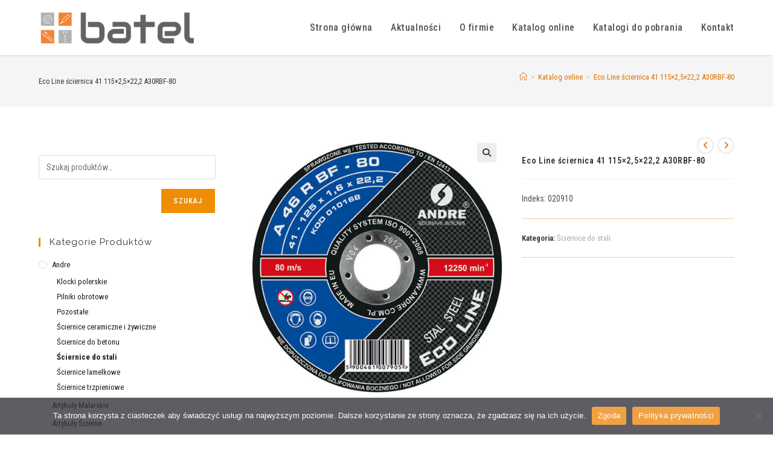

--- FILE ---
content_type: text/html; charset=UTF-8
request_url: https://batel.pl/produkt/eco-line-sciernica-41-115x25x222-a30rbf-80/
body_size: 21921
content:
<!DOCTYPE html>
<html class="html" lang="pl-PL">
<head>
	<meta charset="UTF-8">
	<link rel="profile" href="https://gmpg.org/xfn/11">

	<meta name='robots' content='index, follow, max-image-preview:large, max-snippet:-1, max-video-preview:-1' />
<meta name="viewport" content="width=device-width, initial-scale=1">
	<!-- This site is optimized with the Yoast SEO plugin v26.7 - https://yoast.com/wordpress/plugins/seo/ -->
	<title>Eco Line ściernica 41 115x2,5x22,2 A30RBF-80 - batel.pl</title>
	<link rel="canonical" href="https://batel.pl/produkt/eco-line-sciernica-41-115x25x222-a30rbf-80/" />
	<meta property="og:locale" content="pl_PL" />
	<meta property="og:type" content="article" />
	<meta property="og:title" content="Eco Line ściernica 41 115x2,5x22,2 A30RBF-80 - batel.pl" />
	<meta property="og:description" content="Indeks: 020910" />
	<meta property="og:url" content="https://batel.pl/produkt/eco-line-sciernica-41-115x25x222-a30rbf-80/" />
	<meta property="og:site_name" content="batel.pl" />
	<meta property="article:modified_time" content="2020-07-16T18:38:40+00:00" />
	<meta property="og:image" content="https://batel.pl/wp-content/uploads/2020/01/010168.jpg" />
	<meta property="og:image:width" content="500" />
	<meta property="og:image:height" content="520" />
	<meta property="og:image:type" content="image/jpeg" />
	<meta name="twitter:card" content="summary_large_image" />
	<script type="application/ld+json" class="yoast-schema-graph">{"@context":"https://schema.org","@graph":[{"@type":"WebPage","@id":"https://batel.pl/produkt/eco-line-sciernica-41-115x25x222-a30rbf-80/","url":"https://batel.pl/produkt/eco-line-sciernica-41-115x25x222-a30rbf-80/","name":"Eco Line ściernica 41 115x2,5x22,2 A30RBF-80 - batel.pl","isPartOf":{"@id":"https://batel.pl/#website"},"primaryImageOfPage":{"@id":"https://batel.pl/produkt/eco-line-sciernica-41-115x25x222-a30rbf-80/#primaryimage"},"image":{"@id":"https://batel.pl/produkt/eco-line-sciernica-41-115x25x222-a30rbf-80/#primaryimage"},"thumbnailUrl":"https://batel.pl/wp-content/uploads/2020/01/010168.jpg","datePublished":"2020-07-16T18:38:34+00:00","dateModified":"2020-07-16T18:38:40+00:00","breadcrumb":{"@id":"https://batel.pl/produkt/eco-line-sciernica-41-115x25x222-a30rbf-80/#breadcrumb"},"inLanguage":"pl-PL","potentialAction":[{"@type":"ReadAction","target":["https://batel.pl/produkt/eco-line-sciernica-41-115x25x222-a30rbf-80/"]}]},{"@type":"ImageObject","inLanguage":"pl-PL","@id":"https://batel.pl/produkt/eco-line-sciernica-41-115x25x222-a30rbf-80/#primaryimage","url":"https://batel.pl/wp-content/uploads/2020/01/010168.jpg","contentUrl":"https://batel.pl/wp-content/uploads/2020/01/010168.jpg","width":500,"height":520},{"@type":"BreadcrumbList","@id":"https://batel.pl/produkt/eco-line-sciernica-41-115x25x222-a30rbf-80/#breadcrumb","itemListElement":[{"@type":"ListItem","position":1,"name":"Strona główna","item":"https://batel.pl/"},{"@type":"ListItem","position":2,"name":"Katalog online","item":"https://batel.pl/katalog-online/"},{"@type":"ListItem","position":3,"name":"Eco Line ściernica 41 115&#215;2,5&#215;22,2 A30RBF-80"}]},{"@type":"WebSite","@id":"https://batel.pl/#website","url":"https://batel.pl/","name":"batel.pl","description":"www","publisher":{"@id":"https://batel.pl/#organization"},"potentialAction":[{"@type":"SearchAction","target":{"@type":"EntryPoint","urlTemplate":"https://batel.pl/?s={search_term_string}"},"query-input":{"@type":"PropertyValueSpecification","valueRequired":true,"valueName":"search_term_string"}}],"inLanguage":"pl-PL"},{"@type":"Organization","@id":"https://batel.pl/#organization","name":"batel.pl","url":"https://batel.pl/","logo":{"@type":"ImageObject","inLanguage":"pl-PL","@id":"https://batel.pl/#/schema/logo/image/","url":"https://batel.pl/wp-content/uploads/2020/03/batellogo80.png","contentUrl":"https://batel.pl/wp-content/uploads/2020/03/batellogo80.png","width":354,"height":80,"caption":"batel.pl"},"image":{"@id":"https://batel.pl/#/schema/logo/image/"}}]}</script>
	<!-- / Yoast SEO plugin. -->


<link rel='dns-prefetch' href='//fonts.googleapis.com' />
<link rel="alternate" type="application/rss+xml" title="batel.pl &raquo; Kanał z wpisami" href="https://batel.pl/feed/" />
<link rel="alternate" type="application/rss+xml" title="batel.pl &raquo; Kanał z komentarzami" href="https://batel.pl/comments/feed/" />
<link rel="alternate" title="oEmbed (JSON)" type="application/json+oembed" href="https://batel.pl/wp-json/oembed/1.0/embed?url=https%3A%2F%2Fbatel.pl%2Fprodukt%2Feco-line-sciernica-41-115x25x222-a30rbf-80%2F" />
<link rel="alternate" title="oEmbed (XML)" type="text/xml+oembed" href="https://batel.pl/wp-json/oembed/1.0/embed?url=https%3A%2F%2Fbatel.pl%2Fprodukt%2Feco-line-sciernica-41-115x25x222-a30rbf-80%2F&#038;format=xml" />
		<style>
			.lazyload,
			.lazyloading {
				max-width: 100%;
			}
		</style>
		<style id='wp-img-auto-sizes-contain-inline-css'>
img:is([sizes=auto i],[sizes^="auto," i]){contain-intrinsic-size:3000px 1500px}
/*# sourceURL=wp-img-auto-sizes-contain-inline-css */
</style>
<style id='wp-emoji-styles-inline-css'>

	img.wp-smiley, img.emoji {
		display: inline !important;
		border: none !important;
		box-shadow: none !important;
		height: 1em !important;
		width: 1em !important;
		margin: 0 0.07em !important;
		vertical-align: -0.1em !important;
		background: none !important;
		padding: 0 !important;
	}
/*# sourceURL=wp-emoji-styles-inline-css */
</style>
<link rel='stylesheet' id='wp-block-library-css' href='https://batel.pl/wp-includes/css/dist/block-library/style.min.css?ver=61eab47312379a3dcd7d828ad7fb8eb9' media='all' />
<style id='wp-block-library-theme-inline-css'>
.wp-block-audio :where(figcaption){color:#555;font-size:13px;text-align:center}.is-dark-theme .wp-block-audio :where(figcaption){color:#ffffffa6}.wp-block-audio{margin:0 0 1em}.wp-block-code{border:1px solid #ccc;border-radius:4px;font-family:Menlo,Consolas,monaco,monospace;padding:.8em 1em}.wp-block-embed :where(figcaption){color:#555;font-size:13px;text-align:center}.is-dark-theme .wp-block-embed :where(figcaption){color:#ffffffa6}.wp-block-embed{margin:0 0 1em}.blocks-gallery-caption{color:#555;font-size:13px;text-align:center}.is-dark-theme .blocks-gallery-caption{color:#ffffffa6}:root :where(.wp-block-image figcaption){color:#555;font-size:13px;text-align:center}.is-dark-theme :root :where(.wp-block-image figcaption){color:#ffffffa6}.wp-block-image{margin:0 0 1em}.wp-block-pullquote{border-bottom:4px solid;border-top:4px solid;color:currentColor;margin-bottom:1.75em}.wp-block-pullquote :where(cite),.wp-block-pullquote :where(footer),.wp-block-pullquote__citation{color:currentColor;font-size:.8125em;font-style:normal;text-transform:uppercase}.wp-block-quote{border-left:.25em solid;margin:0 0 1.75em;padding-left:1em}.wp-block-quote cite,.wp-block-quote footer{color:currentColor;font-size:.8125em;font-style:normal;position:relative}.wp-block-quote:where(.has-text-align-right){border-left:none;border-right:.25em solid;padding-left:0;padding-right:1em}.wp-block-quote:where(.has-text-align-center){border:none;padding-left:0}.wp-block-quote.is-large,.wp-block-quote.is-style-large,.wp-block-quote:where(.is-style-plain){border:none}.wp-block-search .wp-block-search__label{font-weight:700}.wp-block-search__button{border:1px solid #ccc;padding:.375em .625em}:where(.wp-block-group.has-background){padding:1.25em 2.375em}.wp-block-separator.has-css-opacity{opacity:.4}.wp-block-separator{border:none;border-bottom:2px solid;margin-left:auto;margin-right:auto}.wp-block-separator.has-alpha-channel-opacity{opacity:1}.wp-block-separator:not(.is-style-wide):not(.is-style-dots){width:100px}.wp-block-separator.has-background:not(.is-style-dots){border-bottom:none;height:1px}.wp-block-separator.has-background:not(.is-style-wide):not(.is-style-dots){height:2px}.wp-block-table{margin:0 0 1em}.wp-block-table td,.wp-block-table th{word-break:normal}.wp-block-table :where(figcaption){color:#555;font-size:13px;text-align:center}.is-dark-theme .wp-block-table :where(figcaption){color:#ffffffa6}.wp-block-video :where(figcaption){color:#555;font-size:13px;text-align:center}.is-dark-theme .wp-block-video :where(figcaption){color:#ffffffa6}.wp-block-video{margin:0 0 1em}:root :where(.wp-block-template-part.has-background){margin-bottom:0;margin-top:0;padding:1.25em 2.375em}
/*# sourceURL=/wp-includes/css/dist/block-library/theme.min.css */
</style>
<style id='classic-theme-styles-inline-css'>
/*! This file is auto-generated */
.wp-block-button__link{color:#fff;background-color:#32373c;border-radius:9999px;box-shadow:none;text-decoration:none;padding:calc(.667em + 2px) calc(1.333em + 2px);font-size:1.125em}.wp-block-file__button{background:#32373c;color:#fff;text-decoration:none}
/*# sourceURL=/wp-includes/css/classic-themes.min.css */
</style>
<style id='global-styles-inline-css'>
:root{--wp--preset--aspect-ratio--square: 1;--wp--preset--aspect-ratio--4-3: 4/3;--wp--preset--aspect-ratio--3-4: 3/4;--wp--preset--aspect-ratio--3-2: 3/2;--wp--preset--aspect-ratio--2-3: 2/3;--wp--preset--aspect-ratio--16-9: 16/9;--wp--preset--aspect-ratio--9-16: 9/16;--wp--preset--color--black: #000000;--wp--preset--color--cyan-bluish-gray: #abb8c3;--wp--preset--color--white: #ffffff;--wp--preset--color--pale-pink: #f78da7;--wp--preset--color--vivid-red: #cf2e2e;--wp--preset--color--luminous-vivid-orange: #ff6900;--wp--preset--color--luminous-vivid-amber: #fcb900;--wp--preset--color--light-green-cyan: #7bdcb5;--wp--preset--color--vivid-green-cyan: #00d084;--wp--preset--color--pale-cyan-blue: #8ed1fc;--wp--preset--color--vivid-cyan-blue: #0693e3;--wp--preset--color--vivid-purple: #9b51e0;--wp--preset--gradient--vivid-cyan-blue-to-vivid-purple: linear-gradient(135deg,rgb(6,147,227) 0%,rgb(155,81,224) 100%);--wp--preset--gradient--light-green-cyan-to-vivid-green-cyan: linear-gradient(135deg,rgb(122,220,180) 0%,rgb(0,208,130) 100%);--wp--preset--gradient--luminous-vivid-amber-to-luminous-vivid-orange: linear-gradient(135deg,rgb(252,185,0) 0%,rgb(255,105,0) 100%);--wp--preset--gradient--luminous-vivid-orange-to-vivid-red: linear-gradient(135deg,rgb(255,105,0) 0%,rgb(207,46,46) 100%);--wp--preset--gradient--very-light-gray-to-cyan-bluish-gray: linear-gradient(135deg,rgb(238,238,238) 0%,rgb(169,184,195) 100%);--wp--preset--gradient--cool-to-warm-spectrum: linear-gradient(135deg,rgb(74,234,220) 0%,rgb(151,120,209) 20%,rgb(207,42,186) 40%,rgb(238,44,130) 60%,rgb(251,105,98) 80%,rgb(254,248,76) 100%);--wp--preset--gradient--blush-light-purple: linear-gradient(135deg,rgb(255,206,236) 0%,rgb(152,150,240) 100%);--wp--preset--gradient--blush-bordeaux: linear-gradient(135deg,rgb(254,205,165) 0%,rgb(254,45,45) 50%,rgb(107,0,62) 100%);--wp--preset--gradient--luminous-dusk: linear-gradient(135deg,rgb(255,203,112) 0%,rgb(199,81,192) 50%,rgb(65,88,208) 100%);--wp--preset--gradient--pale-ocean: linear-gradient(135deg,rgb(255,245,203) 0%,rgb(182,227,212) 50%,rgb(51,167,181) 100%);--wp--preset--gradient--electric-grass: linear-gradient(135deg,rgb(202,248,128) 0%,rgb(113,206,126) 100%);--wp--preset--gradient--midnight: linear-gradient(135deg,rgb(2,3,129) 0%,rgb(40,116,252) 100%);--wp--preset--font-size--small: 13px;--wp--preset--font-size--medium: 20px;--wp--preset--font-size--large: 36px;--wp--preset--font-size--x-large: 42px;--wp--preset--spacing--20: 0.44rem;--wp--preset--spacing--30: 0.67rem;--wp--preset--spacing--40: 1rem;--wp--preset--spacing--50: 1.5rem;--wp--preset--spacing--60: 2.25rem;--wp--preset--spacing--70: 3.38rem;--wp--preset--spacing--80: 5.06rem;--wp--preset--shadow--natural: 6px 6px 9px rgba(0, 0, 0, 0.2);--wp--preset--shadow--deep: 12px 12px 50px rgba(0, 0, 0, 0.4);--wp--preset--shadow--sharp: 6px 6px 0px rgba(0, 0, 0, 0.2);--wp--preset--shadow--outlined: 6px 6px 0px -3px rgb(255, 255, 255), 6px 6px rgb(0, 0, 0);--wp--preset--shadow--crisp: 6px 6px 0px rgb(0, 0, 0);}:where(.is-layout-flex){gap: 0.5em;}:where(.is-layout-grid){gap: 0.5em;}body .is-layout-flex{display: flex;}.is-layout-flex{flex-wrap: wrap;align-items: center;}.is-layout-flex > :is(*, div){margin: 0;}body .is-layout-grid{display: grid;}.is-layout-grid > :is(*, div){margin: 0;}:where(.wp-block-columns.is-layout-flex){gap: 2em;}:where(.wp-block-columns.is-layout-grid){gap: 2em;}:where(.wp-block-post-template.is-layout-flex){gap: 1.25em;}:where(.wp-block-post-template.is-layout-grid){gap: 1.25em;}.has-black-color{color: var(--wp--preset--color--black) !important;}.has-cyan-bluish-gray-color{color: var(--wp--preset--color--cyan-bluish-gray) !important;}.has-white-color{color: var(--wp--preset--color--white) !important;}.has-pale-pink-color{color: var(--wp--preset--color--pale-pink) !important;}.has-vivid-red-color{color: var(--wp--preset--color--vivid-red) !important;}.has-luminous-vivid-orange-color{color: var(--wp--preset--color--luminous-vivid-orange) !important;}.has-luminous-vivid-amber-color{color: var(--wp--preset--color--luminous-vivid-amber) !important;}.has-light-green-cyan-color{color: var(--wp--preset--color--light-green-cyan) !important;}.has-vivid-green-cyan-color{color: var(--wp--preset--color--vivid-green-cyan) !important;}.has-pale-cyan-blue-color{color: var(--wp--preset--color--pale-cyan-blue) !important;}.has-vivid-cyan-blue-color{color: var(--wp--preset--color--vivid-cyan-blue) !important;}.has-vivid-purple-color{color: var(--wp--preset--color--vivid-purple) !important;}.has-black-background-color{background-color: var(--wp--preset--color--black) !important;}.has-cyan-bluish-gray-background-color{background-color: var(--wp--preset--color--cyan-bluish-gray) !important;}.has-white-background-color{background-color: var(--wp--preset--color--white) !important;}.has-pale-pink-background-color{background-color: var(--wp--preset--color--pale-pink) !important;}.has-vivid-red-background-color{background-color: var(--wp--preset--color--vivid-red) !important;}.has-luminous-vivid-orange-background-color{background-color: var(--wp--preset--color--luminous-vivid-orange) !important;}.has-luminous-vivid-amber-background-color{background-color: var(--wp--preset--color--luminous-vivid-amber) !important;}.has-light-green-cyan-background-color{background-color: var(--wp--preset--color--light-green-cyan) !important;}.has-vivid-green-cyan-background-color{background-color: var(--wp--preset--color--vivid-green-cyan) !important;}.has-pale-cyan-blue-background-color{background-color: var(--wp--preset--color--pale-cyan-blue) !important;}.has-vivid-cyan-blue-background-color{background-color: var(--wp--preset--color--vivid-cyan-blue) !important;}.has-vivid-purple-background-color{background-color: var(--wp--preset--color--vivid-purple) !important;}.has-black-border-color{border-color: var(--wp--preset--color--black) !important;}.has-cyan-bluish-gray-border-color{border-color: var(--wp--preset--color--cyan-bluish-gray) !important;}.has-white-border-color{border-color: var(--wp--preset--color--white) !important;}.has-pale-pink-border-color{border-color: var(--wp--preset--color--pale-pink) !important;}.has-vivid-red-border-color{border-color: var(--wp--preset--color--vivid-red) !important;}.has-luminous-vivid-orange-border-color{border-color: var(--wp--preset--color--luminous-vivid-orange) !important;}.has-luminous-vivid-amber-border-color{border-color: var(--wp--preset--color--luminous-vivid-amber) !important;}.has-light-green-cyan-border-color{border-color: var(--wp--preset--color--light-green-cyan) !important;}.has-vivid-green-cyan-border-color{border-color: var(--wp--preset--color--vivid-green-cyan) !important;}.has-pale-cyan-blue-border-color{border-color: var(--wp--preset--color--pale-cyan-blue) !important;}.has-vivid-cyan-blue-border-color{border-color: var(--wp--preset--color--vivid-cyan-blue) !important;}.has-vivid-purple-border-color{border-color: var(--wp--preset--color--vivid-purple) !important;}.has-vivid-cyan-blue-to-vivid-purple-gradient-background{background: var(--wp--preset--gradient--vivid-cyan-blue-to-vivid-purple) !important;}.has-light-green-cyan-to-vivid-green-cyan-gradient-background{background: var(--wp--preset--gradient--light-green-cyan-to-vivid-green-cyan) !important;}.has-luminous-vivid-amber-to-luminous-vivid-orange-gradient-background{background: var(--wp--preset--gradient--luminous-vivid-amber-to-luminous-vivid-orange) !important;}.has-luminous-vivid-orange-to-vivid-red-gradient-background{background: var(--wp--preset--gradient--luminous-vivid-orange-to-vivid-red) !important;}.has-very-light-gray-to-cyan-bluish-gray-gradient-background{background: var(--wp--preset--gradient--very-light-gray-to-cyan-bluish-gray) !important;}.has-cool-to-warm-spectrum-gradient-background{background: var(--wp--preset--gradient--cool-to-warm-spectrum) !important;}.has-blush-light-purple-gradient-background{background: var(--wp--preset--gradient--blush-light-purple) !important;}.has-blush-bordeaux-gradient-background{background: var(--wp--preset--gradient--blush-bordeaux) !important;}.has-luminous-dusk-gradient-background{background: var(--wp--preset--gradient--luminous-dusk) !important;}.has-pale-ocean-gradient-background{background: var(--wp--preset--gradient--pale-ocean) !important;}.has-electric-grass-gradient-background{background: var(--wp--preset--gradient--electric-grass) !important;}.has-midnight-gradient-background{background: var(--wp--preset--gradient--midnight) !important;}.has-small-font-size{font-size: var(--wp--preset--font-size--small) !important;}.has-medium-font-size{font-size: var(--wp--preset--font-size--medium) !important;}.has-large-font-size{font-size: var(--wp--preset--font-size--large) !important;}.has-x-large-font-size{font-size: var(--wp--preset--font-size--x-large) !important;}
:where(.wp-block-post-template.is-layout-flex){gap: 1.25em;}:where(.wp-block-post-template.is-layout-grid){gap: 1.25em;}
:where(.wp-block-term-template.is-layout-flex){gap: 1.25em;}:where(.wp-block-term-template.is-layout-grid){gap: 1.25em;}
:where(.wp-block-columns.is-layout-flex){gap: 2em;}:where(.wp-block-columns.is-layout-grid){gap: 2em;}
:root :where(.wp-block-pullquote){font-size: 1.5em;line-height: 1.6;}
/*# sourceURL=global-styles-inline-css */
</style>
<link rel='stylesheet' id='contact-form-7-css' href='https://batel.pl/wp-content/plugins/contact-form-7/includes/css/styles.css?ver=6.1.4' media='all' />
<link rel='stylesheet' id='cookie-notice-front-css' href='https://batel.pl/wp-content/plugins/cookie-notice/css/front.min.css?ver=2.5.11' media='all' />
<link rel='stylesheet' id='photoswipe-css' href='https://batel.pl/wp-content/plugins/woocommerce/assets/css/photoswipe/photoswipe.min.css?ver=10.4.3' media='all' />
<link rel='stylesheet' id='photoswipe-default-skin-css' href='https://batel.pl/wp-content/plugins/woocommerce/assets/css/photoswipe/default-skin/default-skin.min.css?ver=10.4.3' media='all' />
<style id='woocommerce-inline-inline-css'>
.woocommerce form .form-row .required { visibility: visible; }
/*# sourceURL=woocommerce-inline-inline-css */
</style>
<link rel='stylesheet' id='oceanwp-woo-mini-cart-css' href='https://batel.pl/wp-content/themes/oceanwp/assets/css/woo/woo-mini-cart.min.css?ver=61eab47312379a3dcd7d828ad7fb8eb9' media='all' />
<link rel='stylesheet' id='font-awesome-css' href='https://batel.pl/wp-content/themes/oceanwp/assets/fonts/fontawesome/css/all.min.css?ver=6.7.2' media='all' />
<link rel='stylesheet' id='simple-line-icons-css' href='https://batel.pl/wp-content/themes/oceanwp/assets/css/third/simple-line-icons.min.css?ver=2.4.0' media='all' />
<link rel='stylesheet' id='oceanwp-style-css' href='https://batel.pl/wp-content/themes/oceanwp/assets/css/style.min.css?ver=1.5.29.1540376150' media='all' />
<link rel='stylesheet' id='oceanwp-google-font-roboto-condensed-css' href='//fonts.googleapis.com/css?family=Roboto+Condensed%3A100%2C200%2C300%2C400%2C500%2C600%2C700%2C800%2C900%2C100i%2C200i%2C300i%2C400i%2C500i%2C600i%2C700i%2C800i%2C900i&#038;subset=latin%2Clatin-ext&#038;display=swap&#038;ver=6.9' media='all' />
<link rel='stylesheet' id='oceanwp-google-font-raleway-css' href='//fonts.googleapis.com/css?family=Raleway%3A100%2C200%2C300%2C400%2C500%2C600%2C700%2C800%2C900%2C100i%2C200i%2C300i%2C400i%2C500i%2C600i%2C700i%2C800i%2C900i&#038;subset=latin%2Clatin-ext&#038;display=swap&#038;ver=6.9' media='all' />
<link rel='stylesheet' id='magnific-popup-css' href='https://batel.pl/wp-content/plugins/happy-elementor-addons/assets/vendor/magnific-popup/magnific-popup.css?ver=3.20.4' media='all' />
<link rel='stylesheet' id='slick-css' href='https://batel.pl/wp-content/plugins/happy-elementor-addons/assets/vendor/slick/slick.css?ver=3.20.4' media='all' />
<link rel='stylesheet' id='chld_thm_cfg_child-css' href='https://batel.pl/wp-content/themes/oceanwp-child/style.css?ver=1.5.29.1540376150' media='all' />
<link rel='stylesheet' id='oceanwp-woocommerce-css' href='https://batel.pl/wp-content/themes/oceanwp/assets/css/woo/woocommerce.min.css?ver=61eab47312379a3dcd7d828ad7fb8eb9' media='all' />
<link rel='stylesheet' id='oceanwp-woo-star-font-css' href='https://batel.pl/wp-content/themes/oceanwp/assets/css/woo/woo-star-font.min.css?ver=61eab47312379a3dcd7d828ad7fb8eb9' media='all' />
<link rel='stylesheet' id='elementor-frontend-css' href='https://batel.pl/wp-content/plugins/elementor/assets/css/frontend.min.css?ver=3.34.1' media='all' />
<link rel='stylesheet' id='eael-general-css' href='https://batel.pl/wp-content/plugins/essential-addons-for-elementor-lite/assets/front-end/css/view/general.min.css?ver=6.5.5' media='all' />
<link rel='stylesheet' id='oe-widgets-style-css' href='https://batel.pl/wp-content/plugins/ocean-extra/assets/css/widgets.css?ver=61eab47312379a3dcd7d828ad7fb8eb9' media='all' />
<!--n2css--><!--n2js--><script src="https://batel.pl/wp-includes/js/jquery/jquery.min.js?ver=3.7.1" id="jquery-core-js"></script>
<script src="https://batel.pl/wp-includes/js/jquery/jquery-migrate.min.js?ver=3.4.1" id="jquery-migrate-js"></script>
<script src="https://batel.pl/wp-content/plugins/woocommerce/assets/js/zoom/jquery.zoom.min.js?ver=1.7.21-wc.10.4.3" id="wc-zoom-js" defer data-wp-strategy="defer"></script>
<script src="https://batel.pl/wp-content/plugins/woocommerce/assets/js/flexslider/jquery.flexslider.min.js?ver=2.7.2-wc.10.4.3" id="wc-flexslider-js" defer data-wp-strategy="defer"></script>
<script src="https://batel.pl/wp-content/plugins/woocommerce/assets/js/photoswipe/photoswipe.min.js?ver=4.1.1-wc.10.4.3" id="wc-photoswipe-js" defer data-wp-strategy="defer"></script>
<script src="https://batel.pl/wp-content/plugins/woocommerce/assets/js/photoswipe/photoswipe-ui-default.min.js?ver=4.1.1-wc.10.4.3" id="wc-photoswipe-ui-default-js" defer data-wp-strategy="defer"></script>
<script id="wc-single-product-js-extra">
var wc_single_product_params = {"i18n_required_rating_text":"Prosz\u0119 wybra\u0107 ocen\u0119","i18n_rating_options":["1 z 5 gwiazdek","2 z 5 gwiazdek","3 z 5 gwiazdek","4 z 5 gwiazdek","5 z 5 gwiazdek"],"i18n_product_gallery_trigger_text":"Wy\u015bwietl pe\u0142noekranow\u0105 galeri\u0119 obrazk\u00f3w","review_rating_required":"yes","flexslider":{"rtl":false,"animation":"slide","smoothHeight":true,"directionNav":false,"controlNav":"thumbnails","slideshow":false,"animationSpeed":500,"animationLoop":false,"allowOneSlide":false},"zoom_enabled":"1","zoom_options":[],"photoswipe_enabled":"1","photoswipe_options":{"shareEl":false,"closeOnScroll":false,"history":false,"hideAnimationDuration":0,"showAnimationDuration":0},"flexslider_enabled":"1"};
//# sourceURL=wc-single-product-js-extra
</script>
<script src="https://batel.pl/wp-content/plugins/woocommerce/assets/js/frontend/single-product.min.js?ver=10.4.3" id="wc-single-product-js" defer data-wp-strategy="defer"></script>
<script src="https://batel.pl/wp-content/plugins/woocommerce/assets/js/jquery-blockui/jquery.blockUI.min.js?ver=2.7.0-wc.10.4.3" id="wc-jquery-blockui-js" defer data-wp-strategy="defer"></script>
<script src="https://batel.pl/wp-content/plugins/woocommerce/assets/js/js-cookie/js.cookie.min.js?ver=2.1.4-wc.10.4.3" id="wc-js-cookie-js" defer data-wp-strategy="defer"></script>
<script id="woocommerce-js-extra">
var woocommerce_params = {"ajax_url":"/wp-admin/admin-ajax.php","wc_ajax_url":"/?wc-ajax=%%endpoint%%","i18n_password_show":"Poka\u017c has\u0142o","i18n_password_hide":"Ukryj has\u0142o"};
//# sourceURL=woocommerce-js-extra
</script>
<script src="https://batel.pl/wp-content/plugins/woocommerce/assets/js/frontend/woocommerce.min.js?ver=10.4.3" id="woocommerce-js" defer data-wp-strategy="defer"></script>
<script id="wc-cart-fragments-js-extra">
var wc_cart_fragments_params = {"ajax_url":"/wp-admin/admin-ajax.php","wc_ajax_url":"/?wc-ajax=%%endpoint%%","cart_hash_key":"wc_cart_hash_ba0d78870e3eb5c357b9eaeb5d559331","fragment_name":"wc_fragments_ba0d78870e3eb5c357b9eaeb5d559331","request_timeout":"5000"};
//# sourceURL=wc-cart-fragments-js-extra
</script>
<script src="https://batel.pl/wp-content/plugins/woocommerce/assets/js/frontend/cart-fragments.min.js?ver=10.4.3" id="wc-cart-fragments-js" defer data-wp-strategy="defer"></script>
<script src="https://batel.pl/wp-content/plugins/happy-elementor-addons/assets/vendor/dom-purify/purify.min.js?ver=3.1.6" id="dom-purify-js"></script>
<link rel="https://api.w.org/" href="https://batel.pl/wp-json/" /><link rel="alternate" title="JSON" type="application/json" href="https://batel.pl/wp-json/wp/v2/product/60493" /><link rel="EditURI" type="application/rsd+xml" title="RSD" href="https://batel.pl/xmlrpc.php?rsd" />

		<!-- GA Google Analytics @ https://m0n.co/ga -->
		<script async src="https://www.googletagmanager.com/gtag/js?id=G-SV8EG3DJNB"></script>
		<script>
			window.dataLayer = window.dataLayer || [];
			function gtag(){dataLayer.push(arguments);}
			gtag('js', new Date());
			gtag('config', 'G-SV8EG3DJNB');
		</script>

			<script>
			document.documentElement.className = document.documentElement.className.replace('no-js', 'js');
		</script>
				<style>
			.no-js img.lazyload {
				display: none;
			}

			figure.wp-block-image img.lazyloading {
				min-width: 150px;
			}

			.lazyload,
			.lazyloading {
				--smush-placeholder-width: 100px;
				--smush-placeholder-aspect-ratio: 1/1;
				width: var(--smush-image-width, var(--smush-placeholder-width)) !important;
				aspect-ratio: var(--smush-image-aspect-ratio, var(--smush-placeholder-aspect-ratio)) !important;
			}

						.lazyload, .lazyloading {
				opacity: 0;
			}

			.lazyloaded {
				opacity: 1;
				transition: opacity 400ms;
				transition-delay: 0ms;
			}

					</style>
			<noscript><style>.woocommerce-product-gallery{ opacity: 1 !important; }</style></noscript>
	<meta name="generator" content="Elementor 3.34.1; features: additional_custom_breakpoints; settings: css_print_method-external, google_font-enabled, font_display-auto">
			<style>
				.e-con.e-parent:nth-of-type(n+4):not(.e-lazyloaded):not(.e-no-lazyload),
				.e-con.e-parent:nth-of-type(n+4):not(.e-lazyloaded):not(.e-no-lazyload) * {
					background-image: none !important;
				}
				@media screen and (max-height: 1024px) {
					.e-con.e-parent:nth-of-type(n+3):not(.e-lazyloaded):not(.e-no-lazyload),
					.e-con.e-parent:nth-of-type(n+3):not(.e-lazyloaded):not(.e-no-lazyload) * {
						background-image: none !important;
					}
				}
				@media screen and (max-height: 640px) {
					.e-con.e-parent:nth-of-type(n+2):not(.e-lazyloaded):not(.e-no-lazyload),
					.e-con.e-parent:nth-of-type(n+2):not(.e-lazyloaded):not(.e-no-lazyload) * {
						background-image: none !important;
					}
				}
			</style>
			<link rel="icon" href="https://batel.pl/wp-content/uploads/2020/06/fav.png" sizes="32x32" />
<link rel="icon" href="https://batel.pl/wp-content/uploads/2020/06/fav.png" sizes="192x192" />
<link rel="apple-touch-icon" href="https://batel.pl/wp-content/uploads/2020/06/fav.png" />
<meta name="msapplication-TileImage" content="https://batel.pl/wp-content/uploads/2020/06/fav.png" />
		<style id="wp-custom-css">
			.byline{display:none !important}.comments-link{display:none !important}.icon-bubble{display:none !important}.blog-entry.thumbnail-entry .blog-entry-category{display:none !important}		</style>
		<!-- OceanWP CSS -->
<style type="text/css">
/* Colors */.woocommerce-MyAccount-navigation ul li a:before,.woocommerce-checkout .woocommerce-info a,.woocommerce-checkout #payment ul.payment_methods .wc_payment_method>input[type=radio]:first-child:checked+label:before,.woocommerce-checkout #payment .payment_method_paypal .about_paypal,.woocommerce ul.products li.product li.category a:hover,.woocommerce ul.products li.product .button:hover,.woocommerce ul.products li.product .product-inner .added_to_cart:hover,.product_meta .posted_in a:hover,.product_meta .tagged_as a:hover,.woocommerce div.product .woocommerce-tabs ul.tabs li a:hover,.woocommerce div.product .woocommerce-tabs ul.tabs li.active a,.woocommerce .oceanwp-grid-list a.active,.woocommerce .oceanwp-grid-list a:hover,.woocommerce .oceanwp-off-canvas-filter:hover,.widget_shopping_cart ul.cart_list li .owp-grid-wrap .owp-grid a.remove:hover,.widget_product_categories li a:hover ~ .count,.widget_layered_nav li a:hover ~ .count,.woocommerce ul.products li.product:not(.product-category) .woo-entry-buttons li a:hover,a:hover,a.light:hover,.theme-heading .text::before,.theme-heading .text::after,#top-bar-content >a:hover,#top-bar-social li.oceanwp-email a:hover,#site-navigation-wrap .dropdown-menu >li >a:hover,#site-header.medium-header #medium-searchform button:hover,.oceanwp-mobile-menu-icon a:hover,.blog-entry.post .blog-entry-header .entry-title a:hover,.blog-entry.post .blog-entry-readmore a:hover,.blog-entry.thumbnail-entry .blog-entry-category a,ul.meta li a:hover,.dropcap,.single nav.post-navigation .nav-links .title,body .related-post-title a:hover,body #wp-calendar caption,body .contact-info-widget.default i,body .contact-info-widget.big-icons i,body .custom-links-widget .oceanwp-custom-links li a:hover,body .custom-links-widget .oceanwp-custom-links li a:hover:before,body .posts-thumbnails-widget li a:hover,body .social-widget li.oceanwp-email a:hover,.comment-author .comment-meta .comment-reply-link,#respond #cancel-comment-reply-link:hover,#footer-widgets .footer-box a:hover,#footer-bottom a:hover,#footer-bottom #footer-bottom-menu a:hover,.sidr a:hover,.sidr-class-dropdown-toggle:hover,.sidr-class-menu-item-has-children.active >a,.sidr-class-menu-item-has-children.active >a >.sidr-class-dropdown-toggle,input[type=checkbox]:checked:before{color:#ef8d05}.woocommerce .oceanwp-grid-list a.active .owp-icon use,.woocommerce .oceanwp-grid-list a:hover .owp-icon use,.single nav.post-navigation .nav-links .title .owp-icon use,.blog-entry.post .blog-entry-readmore a:hover .owp-icon use,body .contact-info-widget.default .owp-icon use,body .contact-info-widget.big-icons .owp-icon use{stroke:#ef8d05}.woocommerce div.product div.images .open-image,.wcmenucart-details.count,.woocommerce-message a,.woocommerce-error a,.woocommerce-info a,.woocommerce .widget_price_filter .ui-slider .ui-slider-handle,.woocommerce .widget_price_filter .ui-slider .ui-slider-range,.owp-product-nav li a.owp-nav-link:hover,.woocommerce div.product.owp-tabs-layout-vertical .woocommerce-tabs ul.tabs li a:after,.woocommerce .widget_product_categories li.current-cat >a ~ .count,.woocommerce .widget_product_categories li.current-cat >a:before,.woocommerce .widget_layered_nav li.chosen a ~ .count,.woocommerce .widget_layered_nav li.chosen a:before,#owp-checkout-timeline .active .timeline-wrapper,.bag-style:hover .wcmenucart-cart-icon .wcmenucart-count,.show-cart .wcmenucart-cart-icon .wcmenucart-count,.woocommerce ul.products li.product:not(.product-category) .image-wrap .button,input[type="button"],input[type="reset"],input[type="submit"],button[type="submit"],.button,#site-navigation-wrap .dropdown-menu >li.btn >a >span,.thumbnail:hover i,.thumbnail:hover .link-post-svg-icon,.post-quote-content,.omw-modal .omw-close-modal,body .contact-info-widget.big-icons li:hover i,body .contact-info-widget.big-icons li:hover .owp-icon,body div.wpforms-container-full .wpforms-form input[type=submit],body div.wpforms-container-full .wpforms-form button[type=submit],body div.wpforms-container-full .wpforms-form .wpforms-page-button,.woocommerce-cart .wp-element-button,.woocommerce-checkout .wp-element-button,.wp-block-button__link{background-color:#ef8d05}.current-shop-items-dropdown{border-top-color:#ef8d05}.woocommerce div.product .woocommerce-tabs ul.tabs li.active a{border-bottom-color:#ef8d05}.wcmenucart-details.count:before{border-color:#ef8d05}.woocommerce ul.products li.product .button:hover{border-color:#ef8d05}.woocommerce ul.products li.product .product-inner .added_to_cart:hover{border-color:#ef8d05}.woocommerce div.product .woocommerce-tabs ul.tabs li.active a{border-color:#ef8d05}.woocommerce .oceanwp-grid-list a.active{border-color:#ef8d05}.woocommerce .oceanwp-grid-list a:hover{border-color:#ef8d05}.woocommerce .oceanwp-off-canvas-filter:hover{border-color:#ef8d05}.owp-product-nav li a.owp-nav-link:hover{border-color:#ef8d05}.widget_shopping_cart_content .buttons .button:first-child:hover{border-color:#ef8d05}.widget_shopping_cart ul.cart_list li .owp-grid-wrap .owp-grid a.remove:hover{border-color:#ef8d05}.widget_product_categories li a:hover ~ .count{border-color:#ef8d05}.woocommerce .widget_product_categories li.current-cat >a ~ .count{border-color:#ef8d05}.woocommerce .widget_product_categories li.current-cat >a:before{border-color:#ef8d05}.widget_layered_nav li a:hover ~ .count{border-color:#ef8d05}.woocommerce .widget_layered_nav li.chosen a ~ .count{border-color:#ef8d05}.woocommerce .widget_layered_nav li.chosen a:before{border-color:#ef8d05}#owp-checkout-timeline.arrow .active .timeline-wrapper:before{border-top-color:#ef8d05;border-bottom-color:#ef8d05}#owp-checkout-timeline.arrow .active .timeline-wrapper:after{border-left-color:#ef8d05;border-right-color:#ef8d05}.bag-style:hover .wcmenucart-cart-icon .wcmenucart-count{border-color:#ef8d05}.bag-style:hover .wcmenucart-cart-icon .wcmenucart-count:after{border-color:#ef8d05}.show-cart .wcmenucart-cart-icon .wcmenucart-count{border-color:#ef8d05}.show-cart .wcmenucart-cart-icon .wcmenucart-count:after{border-color:#ef8d05}.woocommerce ul.products li.product:not(.product-category) .woo-product-gallery .active a{border-color:#ef8d05}.woocommerce ul.products li.product:not(.product-category) .woo-product-gallery a:hover{border-color:#ef8d05}.widget-title{border-color:#ef8d05}blockquote{border-color:#ef8d05}.wp-block-quote{border-color:#ef8d05}#searchform-dropdown{border-color:#ef8d05}.dropdown-menu .sub-menu{border-color:#ef8d05}.blog-entry.large-entry .blog-entry-readmore a:hover{border-color:#ef8d05}.oceanwp-newsletter-form-wrap input[type="email"]:focus{border-color:#ef8d05}.social-widget li.oceanwp-email a:hover{border-color:#ef8d05}#respond #cancel-comment-reply-link:hover{border-color:#ef8d05}body .contact-info-widget.big-icons li:hover i{border-color:#ef8d05}body .contact-info-widget.big-icons li:hover .owp-icon{border-color:#ef8d05}#footer-widgets .oceanwp-newsletter-form-wrap input[type="email"]:focus{border-color:#ef8d05}.woocommerce div.product div.images .open-image:hover,.woocommerce-error a:hover,.woocommerce-info a:hover,.woocommerce-message a:hover,.woocommerce-message a:focus,.woocommerce .button:focus,.woocommerce ul.products li.product:not(.product-category) .image-wrap .button:hover,input[type="button"]:hover,input[type="reset"]:hover,input[type="submit"]:hover,button[type="submit"]:hover,input[type="button"]:focus,input[type="reset"]:focus,input[type="submit"]:focus,button[type="submit"]:focus,.button:hover,.button:focus,#site-navigation-wrap .dropdown-menu >li.btn >a:hover >span,.post-quote-author,.omw-modal .omw-close-modal:hover,body div.wpforms-container-full .wpforms-form input[type=submit]:hover,body div.wpforms-container-full .wpforms-form button[type=submit]:hover,body div.wpforms-container-full .wpforms-form .wpforms-page-button:hover,.woocommerce-cart .wp-element-button:hover,.woocommerce-checkout .wp-element-button:hover,.wp-block-button__link:hover{background-color:#ef8d05}.woocommerce table.shop_table,.woocommerce table.shop_table td,.woocommerce-cart .cart-collaterals .cart_totals tr td,.woocommerce-cart .cart-collaterals .cart_totals tr th,.woocommerce table.shop_table tth,.woocommerce table.shop_table tfoot td,.woocommerce table.shop_table tfoot th,.woocommerce .order_details,.woocommerce .shop_table.order_details tfoot th,.woocommerce .shop_table.customer_details th,.woocommerce .cart-collaterals .cross-sells,.woocommerce-page .cart-collaterals .cross-sells,.woocommerce .cart-collaterals .cart_totals,.woocommerce-page .cart-collaterals .cart_totals,.woocommerce .cart-collaterals h2,.woocommerce .cart-collaterals h2,.woocommerce .cart-collaterals h2,.woocommerce-cart .cart-collaterals .cart_totals .order-total th,.woocommerce-cart .cart-collaterals .cart_totals .order-total td,.woocommerce ul.order_details,.woocommerce .shop_table.order_details tfoot th,.woocommerce .shop_table.customer_details th,.woocommerce .woocommerce-checkout #customer_details h3,.woocommerce .woocommerce-checkout h3#order_review_heading,.woocommerce-checkout #payment ul.payment_methods,.woocommerce-checkout form.login,.woocommerce-checkout form.checkout_coupon,.woocommerce-checkout-review-order-table tfoot th,.woocommerce-checkout #payment,.woocommerce ul.order_details,.woocommerce #customer_login >div,.woocommerce .col-1.address,.woocommerce .col-2.address,.woocommerce-checkout .woocommerce-info,.woocommerce div.product form.cart,.product_meta,.woocommerce div.product .woocommerce-tabs ul.tabs,.woocommerce #reviews #comments ol.commentlist li .comment_container,p.stars span a,.woocommerce ul.product_list_widget li,.woocommerce .widget_shopping_cart .cart_list li,.woocommerce.widget_shopping_cart .cart_list li,.woocommerce ul.product_list_widget li:first-child,.woocommerce .widget_shopping_cart .cart_list li:first-child,.woocommerce.widget_shopping_cart .cart_list li:first-child,.widget_product_categories li a,.woocommerce .oceanwp-toolbar,.woocommerce .products.list .product,table th,table td,hr,.content-area,body.content-left-sidebar #content-wrap .content-area,.content-left-sidebar .content-area,#top-bar-wrap,#site-header,#site-header.top-header #search-toggle,.dropdown-menu ul li,.centered-minimal-page-header,.blog-entry.post,.blog-entry.grid-entry .blog-entry-inner,.blog-entry.thumbnail-entry .blog-entry-bottom,.single-post .entry-title,.single .entry-share-wrap .entry-share,.single .entry-share,.single .entry-share ul li a,.single nav.post-navigation,.single nav.post-navigation .nav-links .nav-previous,#author-bio,#author-bio .author-bio-avatar,#author-bio .author-bio-social li a,#related-posts,#comments,.comment-body,#respond #cancel-comment-reply-link,#blog-entries .type-page,.page-numbers a,.page-numbers span:not(.elementor-screen-only),.page-links span,body #wp-calendar caption,body #wp-calendar th,body #wp-calendar tbody,body .contact-info-widget.default i,body .contact-info-widget.big-icons i,body .contact-info-widget.big-icons .owp-icon,body .contact-info-widget.default .owp-icon,body .posts-thumbnails-widget li,body .tagcloud a{border-color:#efcb99}a{color:#dd7404}a .owp-icon use{stroke:#dd7404}a:hover{color:rgba(0,0,0,0.69)}a:hover .owp-icon use{stroke:rgba(0,0,0,0.69)}body .theme-button,body input[type="submit"],body button[type="submit"],body button,body .button,body div.wpforms-container-full .wpforms-form input[type=submit],body div.wpforms-container-full .wpforms-form button[type=submit],body div.wpforms-container-full .wpforms-form .wpforms-page-button,.woocommerce-cart .wp-element-button,.woocommerce-checkout .wp-element-button,.wp-block-button__link{border-color:#ffffff}body .theme-button:hover,body input[type="submit"]:hover,body button[type="submit"]:hover,body button:hover,body .button:hover,body div.wpforms-container-full .wpforms-form input[type=submit]:hover,body div.wpforms-container-full .wpforms-form input[type=submit]:active,body div.wpforms-container-full .wpforms-form button[type=submit]:hover,body div.wpforms-container-full .wpforms-form button[type=submit]:active,body div.wpforms-container-full .wpforms-form .wpforms-page-button:hover,body div.wpforms-container-full .wpforms-form .wpforms-page-button:active,.woocommerce-cart .wp-element-button:hover,.woocommerce-checkout .wp-element-button:hover,.wp-block-button__link:hover{border-color:#ffffff}body{color:#4f4f4f}/* OceanWP Style Settings CSS */.theme-button,input[type="submit"],button[type="submit"],button,.button,body div.wpforms-container-full .wpforms-form input[type=submit],body div.wpforms-container-full .wpforms-form button[type=submit],body div.wpforms-container-full .wpforms-form .wpforms-page-button{border-style:solid}.theme-button,input[type="submit"],button[type="submit"],button,.button,body div.wpforms-container-full .wpforms-form input[type=submit],body div.wpforms-container-full .wpforms-form button[type=submit],body div.wpforms-container-full .wpforms-form .wpforms-page-button{border-width:1px}form input[type="text"],form input[type="password"],form input[type="email"],form input[type="url"],form input[type="date"],form input[type="month"],form input[type="time"],form input[type="datetime"],form input[type="datetime-local"],form input[type="week"],form input[type="number"],form input[type="search"],form input[type="tel"],form input[type="color"],form select,form textarea,.woocommerce .woocommerce-checkout .select2-container--default .select2-selection--single{border-style:solid}body div.wpforms-container-full .wpforms-form input[type=date],body div.wpforms-container-full .wpforms-form input[type=datetime],body div.wpforms-container-full .wpforms-form input[type=datetime-local],body div.wpforms-container-full .wpforms-form input[type=email],body div.wpforms-container-full .wpforms-form input[type=month],body div.wpforms-container-full .wpforms-form input[type=number],body div.wpforms-container-full .wpforms-form input[type=password],body div.wpforms-container-full .wpforms-form input[type=range],body div.wpforms-container-full .wpforms-form input[type=search],body div.wpforms-container-full .wpforms-form input[type=tel],body div.wpforms-container-full .wpforms-form input[type=text],body div.wpforms-container-full .wpforms-form input[type=time],body div.wpforms-container-full .wpforms-form input[type=url],body div.wpforms-container-full .wpforms-form input[type=week],body div.wpforms-container-full .wpforms-form select,body div.wpforms-container-full .wpforms-form textarea{border-style:solid}form input[type="text"],form input[type="password"],form input[type="email"],form input[type="url"],form input[type="date"],form input[type="month"],form input[type="time"],form input[type="datetime"],form input[type="datetime-local"],form input[type="week"],form input[type="number"],form input[type="search"],form input[type="tel"],form input[type="color"],form select,form textarea{border-radius:3px}body div.wpforms-container-full .wpforms-form input[type=date],body div.wpforms-container-full .wpforms-form input[type=datetime],body div.wpforms-container-full .wpforms-form input[type=datetime-local],body div.wpforms-container-full .wpforms-form input[type=email],body div.wpforms-container-full .wpforms-form input[type=month],body div.wpforms-container-full .wpforms-form input[type=number],body div.wpforms-container-full .wpforms-form input[type=password],body div.wpforms-container-full .wpforms-form input[type=range],body div.wpforms-container-full .wpforms-form input[type=search],body div.wpforms-container-full .wpforms-form input[type=tel],body div.wpforms-container-full .wpforms-form input[type=text],body div.wpforms-container-full .wpforms-form input[type=time],body div.wpforms-container-full .wpforms-form input[type=url],body div.wpforms-container-full .wpforms-form input[type=week],body div.wpforms-container-full .wpforms-form select,body div.wpforms-container-full .wpforms-form textarea{border-radius:3px}.page-numbers a:hover,.page-links a:hover span,.page-numbers.current,.page-numbers.current:hover{background-color:#ef8d05}/* Header */#site-logo #site-logo-inner,.oceanwp-social-menu .social-menu-inner,#site-header.full_screen-header .menu-bar-inner,.after-header-content .after-header-content-inner{height:92px}#site-navigation-wrap .dropdown-menu >li >a,#site-navigation-wrap .dropdown-menu >li >span.opl-logout-link,.oceanwp-mobile-menu-icon a,.mobile-menu-close,.after-header-content-inner >a{line-height:92px}#site-header.has-header-media .overlay-header-media{background-color:rgba(0,0,0,0.5)}#site-header #site-logo #site-logo-inner a img,#site-header.center-header #site-navigation-wrap .middle-site-logo a img{max-height:58px}#site-navigation-wrap .dropdown-menu >li >a:hover,.oceanwp-mobile-menu-icon a:hover,#searchform-header-replace-close:hover{color:#ef8d05}#site-navigation-wrap .dropdown-menu >li >a:hover .owp-icon use,.oceanwp-mobile-menu-icon a:hover .owp-icon use,#searchform-header-replace-close:hover .owp-icon use{stroke:#ef8d05}#site-navigation-wrap .dropdown-menu >.current-menu-item >a,#site-navigation-wrap .dropdown-menu >.current-menu-ancestor >a,#site-navigation-wrap .dropdown-menu >.current-menu-item >a:hover,#site-navigation-wrap .dropdown-menu >.current-menu-ancestor >a:hover{color:#ef8d05}/* Topbar */#top-bar-wrap,.oceanwp-top-bar-sticky{background-color:#383838}#top-bar-wrap,#top-bar-content strong{color:#eaeaea}/* Blog CSS */@media only screen and (min-width:960px){body.single-post.content-both-sidebars .content-area{width:70%}body.single-post.content-both-sidebars.scs-style .widget-area.sidebar-secondary,body.single-post.content-both-sidebars.ssc-style .widget-area{left:-70%}}@media only screen and (min-width:960px){body.single-post.content-both-sidebars .widget-area{width:15%}body.single-post.content-both-sidebars.scs-style .content-area{left:15%}body.single-post.content-both-sidebars.ssc-style .content-area{left:30%}}.ocean-single-post-header ul.meta-item li a:hover{color:#333333}/* Footer Widgets */#footer-widgets{background-color:#272727}#footer-widgets,#footer-widgets p,#footer-widgets li a:before,#footer-widgets .contact-info-widget span.oceanwp-contact-title,#footer-widgets .recent-posts-date,#footer-widgets .recent-posts-comments,#footer-widgets .widget-recent-posts-icons li .fa{color:#d6d6d6}/* WooCommerce */.owp-floating-bar form.cart .quantity .minus:hover,.owp-floating-bar form.cart .quantity .plus:hover{color:#ffffff}#owp-checkout-timeline .timeline-step{color:#cccccc}#owp-checkout-timeline .timeline-step{border-color:#cccccc}.woocommerce .oceanwp-toolbar{border-color:#ffffff}.woocommerce .products .product-inner{padding:0}.woocommerce ul.products li.product .woo-entry-inner li.image-wrap{margin:0}.woocommerce .products .product-inner{border-style:solid}.woocommerce .products .product-inner{border-width:1px}.woocommerce .products .product-inner{border-radius:0}.woocommerce .products .product-inner{border-color:#e2e2e2}.woocommerce ul.products li.product li.title h2,.woocommerce ul.products li.product li.title a{color:#6d6d6d}.woocommerce ul.products li.product .button,.woocommerce ul.products li.product .product-inner .added_to_cart{border-style:solid}.product_meta .posted_in a:hover,.product_meta .tagged_as a:hover{color:#5e5e5e}.owp-product-nav li a.owp-nav-link{-webkit-border-radius:28px;-moz-border-radius:28px;-ms-border-radius:28px;border-radius:28px}.woocommerce div.product div.summary button.single_add_to_cart_button{border-style:none}/* Typography */body{font-family:'Roboto Condensed';font-size:14px;line-height:1.8}h1,h2,h3,h4,h5,h6,.theme-heading,.widget-title,.oceanwp-widget-recent-posts-title,.comment-reply-title,.entry-title,.sidebar-box .widget-title{line-height:1.4}h1{font-size:23px;line-height:1.4}h2{font-size:20px;line-height:1.4}h3{font-size:18px;line-height:1.4}h4{font-size:17px;line-height:1.4}h5{font-size:14px;line-height:1.4}h6{font-size:15px;line-height:1.4}.page-header .page-header-title,.page-header.background-image-page-header .page-header-title{font-size:12px;line-height:1.4}.page-header .page-subheading{font-size:15px;line-height:1.8}.site-breadcrumbs,.site-breadcrumbs a{font-size:13px;line-height:1.4}#top-bar-content,#top-bar-social-alt{font-family:Raleway;font-size:12px;line-height:1.8}#site-logo a.site-logo-text{font-size:24px;line-height:1.8}#site-navigation-wrap .dropdown-menu >li >a,#site-header.full_screen-header .fs-dropdown-menu >li >a,#site-header.top-header #site-navigation-wrap .dropdown-menu >li >a,#site-header.center-header #site-navigation-wrap .dropdown-menu >li >a,#site-header.medium-header #site-navigation-wrap .dropdown-menu >li >a,.oceanwp-mobile-menu-icon a{font-family:'Roboto Condensed';font-size:16px;font-weight:500}.dropdown-menu ul li a.menu-link,#site-header.full_screen-header .fs-dropdown-menu ul.sub-menu li a{font-size:12px;line-height:1.2;letter-spacing:.6px}.sidr-class-dropdown-menu li a,a.sidr-class-toggle-sidr-close,#mobile-dropdown ul li a,body #mobile-fullscreen ul li a{font-size:15px;line-height:1.8}.blog-entry.post .blog-entry-header .entry-title a{font-size:14px;line-height:1.4}.ocean-single-post-header .single-post-title{font-size:34px;line-height:1.4;letter-spacing:.6px}.ocean-single-post-header ul.meta-item li,.ocean-single-post-header ul.meta-item li a{font-size:13px;line-height:1.4;letter-spacing:.6px}.ocean-single-post-header .post-author-name,.ocean-single-post-header .post-author-name a{font-size:14px;line-height:1.4;letter-spacing:.6px}.ocean-single-post-header .post-author-description{font-size:12px;line-height:1.4;letter-spacing:.6px}.single-post .entry-title{font-size:14px;line-height:1.4;letter-spacing:.6px}.single-post ul.meta li,.single-post ul.meta li a{font-size:14px;line-height:1.4;letter-spacing:.6px}.sidebar-box .widget-title,.sidebar-box.widget_block .wp-block-heading{font-family:Raleway;font-size:15px;line-height:1;letter-spacing:1px}#footer-widgets .footer-box .widget-title{font-size:13px;line-height:1;letter-spacing:1px}#footer-bottom #copyright{font-size:12px;line-height:1}#footer-bottom #footer-bottom-menu{font-size:12px;line-height:1}.woocommerce-store-notice.demo_store{line-height:2;letter-spacing:1.5px}.demo_store .woocommerce-store-notice__dismiss-link{line-height:2;letter-spacing:1.5px}.woocommerce ul.products li.product li.title h2,.woocommerce ul.products li.product li.title a{font-size:14px;line-height:1.5}.woocommerce ul.products li.product li.category,.woocommerce ul.products li.product li.category a{font-size:12px;line-height:1}.woocommerce ul.products li.product .price{font-size:18px;line-height:1}.woocommerce ul.products li.product .button,.woocommerce ul.products li.product .product-inner .added_to_cart{font-size:12px;line-height:1.5;letter-spacing:1px}.woocommerce ul.products li.owp-woo-cond-notice span,.woocommerce ul.products li.owp-woo-cond-notice a{font-size:16px;line-height:1;letter-spacing:1px;font-weight:600;text-transform:capitalize}.woocommerce div.product .product_title{font-size:14px;line-height:1.4;letter-spacing:.7px}.woocommerce div.product p.price{font-family:Raleway;font-size:36px;line-height:1;font-weight:500}.woocommerce .owp-btn-normal .summary form button.button,.woocommerce .owp-btn-big .summary form button.button,.woocommerce .owp-btn-very-big .summary form button.button{font-size:12px;line-height:1.5;letter-spacing:1px;text-transform:uppercase}.woocommerce div.owp-woo-single-cond-notice span,.woocommerce div.owp-woo-single-cond-notice a{font-size:18px;line-height:2;letter-spacing:1.5px;font-weight:600;text-transform:capitalize}.ocean-preloader--active .preloader-after-content{font-size:20px;line-height:1.8;letter-spacing:.6px}
</style></head>

<body data-rsssl=1 class="wp-singular product-template-default single single-product postid-60493 wp-custom-logo wp-embed-responsive wp-theme-oceanwp wp-child-theme-oceanwp-child theme-oceanwp cookies-not-set woocommerce woocommerce-page woocommerce-no-js oceanwp-theme dropdown-mobile default-breakpoint has-sidebar content-left-sidebar has-breadcrumbs has-grid-list account-original-style elementor-default elementor-kit-20263" itemscope="itemscope" itemtype="https://schema.org/WebPage">

	
	
	<div id="outer-wrap" class="site clr">

		<a class="skip-link screen-reader-text" href="#main">Skip to content</a>

		
		<div id="wrap" class="clr">

			
			
<header id="site-header" class="minimal-header clr" data-height="92" itemscope="itemscope" itemtype="https://schema.org/WPHeader" role="banner">

	
					
			<div id="site-header-inner" class="clr container">

				
				

<div id="site-logo" class="clr" itemscope itemtype="https://schema.org/Brand" >

	
	<div id="site-logo-inner" class="clr">

		<a href="https://batel.pl/" class="custom-logo-link" rel="home"><img width="354" height="80" data-src="https://batel.pl/wp-content/uploads/2020/03/batellogo80.png" class="custom-logo lazyload" alt="batel.pl" decoding="async" data-srcset="https://batel.pl/wp-content/uploads/2020/03/batellogo80.png 354w, https://batel.pl/wp-content/uploads/2020/03/batellogo80-300x68.png 300w" data-sizes="(max-width: 354px) 100vw, 354px" src="[data-uri]" style="--smush-placeholder-width: 354px; --smush-placeholder-aspect-ratio: 354/80;" /></a>
	</div><!-- #site-logo-inner -->

	
	
</div><!-- #site-logo -->

			<div id="site-navigation-wrap" class="clr">
			
			
			
			<nav id="site-navigation" class="navigation main-navigation clr" itemscope="itemscope" itemtype="https://schema.org/SiteNavigationElement" role="navigation" >

				<ul id="menu-menu-glowne" class="main-menu dropdown-menu sf-menu"><li id="menu-item-6768" class="menu-item menu-item-type-post_type menu-item-object-page menu-item-home menu-item-6768"><a href="https://batel.pl/" class="menu-link"><span class="text-wrap">Strona główna</span></a></li><li id="menu-item-63194" class="menu-item menu-item-type-taxonomy menu-item-object-category menu-item-63194"><a href="https://batel.pl/category/aktualnosci/" class="menu-link"><span class="text-wrap">Aktualności</span></a></li><li id="menu-item-6867" class="menu-item menu-item-type-post_type menu-item-object-page menu-item-6867"><a href="https://batel.pl/o-firmie/" class="menu-link"><span class="text-wrap">O firmie</span></a></li><li id="menu-item-6373" class="menu-item menu-item-type-post_type menu-item-object-page current_page_parent menu-item-6373"><a href="https://batel.pl/katalog-online/" class="menu-link"><span class="text-wrap">Katalog online</span></a></li><li id="menu-item-67359" class="menu-item menu-item-type-taxonomy menu-item-object-category menu-item-67359"><a href="https://batel.pl/category/katalogi-do-pobrania/" class="menu-link"><span class="text-wrap">Katalogi do pobrania</span></a></li><li id="menu-item-6764" class="menu-item menu-item-type-post_type menu-item-object-page menu-item-6764"><a href="https://batel.pl/kontakt/" class="menu-link"><span class="text-wrap">Kontakt</span></a></li></ul>
			</nav><!-- #site-navigation -->

			
			
					</div><!-- #site-navigation-wrap -->
			
		
	
				
	
	<div class="oceanwp-mobile-menu-icon clr mobile-right">

		
		
		
		<a href="https://batel.pl/#mobile-menu-toggle" class="mobile-menu"  aria-label="Mobile Menu">
							<i class="fa fa-bars" aria-hidden="true"></i>
								<span class="oceanwp-text">Menu</span>
				<span class="oceanwp-close-text">Zamknij</span>
						</a>

		
		
		
	</div><!-- #oceanwp-mobile-menu-navbar -->

	

			</div><!-- #site-header-inner -->

			
<div id="mobile-dropdown" class="clr" >

	<nav class="clr" itemscope="itemscope" itemtype="https://schema.org/SiteNavigationElement">

		<ul id="menu-menu-glowne-1" class="menu"><li class="menu-item menu-item-type-post_type menu-item-object-page menu-item-home menu-item-6768"><a href="https://batel.pl/">Strona główna</a></li>
<li class="menu-item menu-item-type-taxonomy menu-item-object-category menu-item-63194"><a href="https://batel.pl/category/aktualnosci/">Aktualności</a></li>
<li class="menu-item menu-item-type-post_type menu-item-object-page menu-item-6867"><a href="https://batel.pl/o-firmie/">O firmie</a></li>
<li class="menu-item menu-item-type-post_type menu-item-object-page current_page_parent menu-item-6373"><a href="https://batel.pl/katalog-online/">Katalog online</a></li>
<li class="menu-item menu-item-type-taxonomy menu-item-object-category menu-item-67359"><a href="https://batel.pl/category/katalogi-do-pobrania/">Katalogi do pobrania</a></li>
<li class="menu-item menu-item-type-post_type menu-item-object-page menu-item-6764"><a href="https://batel.pl/kontakt/">Kontakt</a></li>
</ul>
<div id="mobile-menu-search" class="clr">
	<form aria-label="Search this website" method="get" action="https://batel.pl/" class="mobile-searchform">
		<input aria-label="Insert search query" value="" class="field" id="ocean-mobile-search-1" type="search" name="s" autocomplete="off" placeholder="Wyszukiwanie" />
		<button aria-label="Submit search" type="submit" class="searchform-submit">
			<i class=" icon-magnifier" aria-hidden="true" role="img"></i>		</button>
					</form>
</div><!-- .mobile-menu-search -->

	</nav>

</div>

			
			
		
		
</header><!-- #site-header -->


			
			<main id="main" class="site-main clr"  role="main">

				

<header class="page-header">

	
	<div class="container clr page-header-inner">

		
			<h1 class="page-header-title clr" itemprop="headline">Eco Line ściernica 41 115&#215;2,5&#215;22,2 A30RBF-80</h1>

			
		
		<nav role="navigation" aria-label="Breadcrumbs" class="site-breadcrumbs clr position-"><ol class="trail-items" itemscope itemtype="http://schema.org/BreadcrumbList"><meta name="numberOfItems" content="3" /><meta name="itemListOrder" content="Ascending" /><li class="trail-item trail-begin" itemprop="itemListElement" itemscope itemtype="https://schema.org/ListItem"><a href="https://batel.pl" rel="home" aria-label="Strona Główna" itemprop="item"><span itemprop="name"><i class=" icon-home" aria-hidden="true" role="img"></i><span class="breadcrumb-home has-icon">Strona Główna</span></span></a><span class="breadcrumb-sep">></span><meta itemprop="position" content="1" /></li><li class="trail-item" itemprop="itemListElement" itemscope itemtype="https://schema.org/ListItem"><a href="https://batel.pl/katalog-online/" itemprop="item"><span itemprop="name">Katalog online</span></a><span class="breadcrumb-sep">></span><meta itemprop="position" content="2" /></li><li class="trail-item trail-end" itemprop="itemListElement" itemscope itemtype="https://schema.org/ListItem"><span itemprop="name"><a href="https://batel.pl/produkt/eco-line-sciernica-41-115x25x222-a30rbf-80/">Eco Line ściernica 41 115&#215;2,5&#215;22,2 A30RBF-80</a></span><meta itemprop="position" content="3" /></li></ol></nav>
	</div><!-- .page-header-inner -->

	
	
</header><!-- .page-header -->


	

<div id="content-wrap" class="container clr">

	
	<div id="primary" class="content-area clr">

		
		<div id="content" class="clr site-content">

			
			<article class="entry-content entry clr">

					
			<div class="woocommerce-notices-wrapper"></div>
<div id="product-60493" class="entry has-media owp-thumbs-layout-horizontal owp-btn-normal owp-tabs-layout-section has-no-thumbnails has-product-nav product type-product post-60493 status-publish first instock product_cat-sciernice-do-stali has-post-thumbnail shipping-taxable product-type-simple">

	
			<div class="owp-product-nav-wrap clr">
				<ul class="owp-product-nav">
					
				<li class="prev-li">
				<a href="https://batel.pl/produkt/eco-line-sciernica-41-115x16x222-a46rbf80/" class="owp-nav-link prev" rel="next" aria-label="View previous product"><i class=" fa fa-angle-left" aria-hidden="true" role="img"></i></a>
					<a href="https://batel.pl/produkt/eco-line-sciernica-41-115x16x222-a46rbf80/" class="owp-nav-text prev-text">Previous Product</a>
					<div class="owp-nav-thumb">
						<a title="Eco Line ściernica 41 115&#215;1,6&#215;22,2 A46RBF80" href="https://batel.pl/produkt/eco-line-sciernica-41-115x16x222-a46rbf80/"><img width="100" height="100" data-src="https://batel.pl/wp-content/uploads/2020/01/010168-100x100.jpg" class="attachment-shop_thumbnail size-shop_thumbnail wp-post-image lazyload" alt="" decoding="async" data-srcset="https://batel.pl/wp-content/uploads/2020/01/010168-100x100.jpg 100w, https://batel.pl/wp-content/uploads/2020/01/010168-150x150.jpg 150w" data-sizes="(max-width: 100px) 100vw, 100px" src="[data-uri]" style="--smush-placeholder-width: 100px; --smush-placeholder-aspect-ratio: 100/100;" /></a>
					</div>
				</li>

				
				<li class="next-li">
					<a href="https://batel.pl/produkt/eco-line-sciernica-41-125x16x222-a46rbf-80/" class="owp-nav-text next-text">Next Product</a>
					<a href="https://batel.pl/produkt/eco-line-sciernica-41-125x16x222-a46rbf-80/" class="owp-nav-link next" rel="next" aria-label="View next product"><i class=" fa fa-angle-right" aria-hidden="true" role="img"></i></i></a>
					<div class="owp-nav-thumb">
						<a title="Eco Line ściernica 41 125&#215;1,6&#215;22,2 A46RBF-80" href="https://batel.pl/produkt/eco-line-sciernica-41-125x16x222-a46rbf-80/"><img width="100" height="100" data-src="https://batel.pl/wp-content/uploads/2020/01/010168-100x100.jpg" class="attachment-shop_thumbnail size-shop_thumbnail wp-post-image lazyload" alt="" decoding="async" data-srcset="https://batel.pl/wp-content/uploads/2020/01/010168-100x100.jpg 100w, https://batel.pl/wp-content/uploads/2020/01/010168-150x150.jpg 150w" data-sizes="(max-width: 100px) 100vw, 100px" src="[data-uri]" style="--smush-placeholder-width: 100px; --smush-placeholder-aspect-ratio: 100/100;" /></a>
					</div>
				</li>

								</ul>
			</div>

			<div class="woocommerce-product-gallery woocommerce-product-gallery--with-images woocommerce-product-gallery--columns-4 images" data-columns="4" style="opacity: 0; transition: opacity .25s ease-in-out;">
		<figure class="woocommerce-product-gallery__wrapper">
		<div data-thumb="https://batel.pl/wp-content/uploads/2020/01/010168-100x100.jpg" data-thumb-alt="Eco Line ściernica 41 115x2,5x22,2 A30RBF-80" data-thumb-srcset="https://batel.pl/wp-content/uploads/2020/01/010168-100x100.jpg 100w, https://batel.pl/wp-content/uploads/2020/01/010168-150x150.jpg 150w"  data-thumb-sizes="(max-width: 100px) 100vw, 100px" class="woocommerce-product-gallery__image"><a href="https://batel.pl/wp-content/uploads/2020/01/010168.jpg"><img loading="lazy" loading="lazy" width="500" height="520" src="https://batel.pl/wp-content/uploads/2020/01/010168.jpg" class="wp-post-image" alt="Eco Line ściernica 41 115x2,5x22,2 A30RBF-80" data-caption="" data-src="https://batel.pl/wp-content/uploads/2020/01/010168.jpg" data-large_image="https://batel.pl/wp-content/uploads/2020/01/010168.jpg" data-large_image_width="500" data-large_image_height="520" decoding="async" srcset="https://batel.pl/wp-content/uploads/2020/01/010168.jpg 500w, https://batel.pl/wp-content/uploads/2020/01/010168-300x312.jpg 300w, https://batel.pl/wp-content/uploads/2020/01/010168-288x300.jpg 288w" sizes="(max-width: 500px) 100vw, 500px" /></a></div>	</figure>
</div>

		<div class="summary entry-summary">
			
<h2 class="single-post-title product_title entry-title" itemprop="name">Eco Line ściernica 41 115&#215;2,5&#215;22,2 A30RBF-80</h2>
<div class="woocommerce-product-details__short-description">
	<p>Indeks: 020910</p>
</div>
<div class="product_meta">

	
	
	<span class="posted_in">Kategoria: <a href="https://batel.pl/kategoria-produktu/andre/sciernice-do-stali/" rel="tag">Ściernice do stali</a></span>
	
	
</div>
		</div>

		<div class="clear-after-summary clr"></div>
	<div class="woocommerce-tabs wc-tabs-wrapper">
		<ul class="tabs wc-tabs" role="tablist">
							<li role="presentation" class="additional_information_tab" id="tab-title-additional_information">
					<a href="#tab-additional_information" role="tab" aria-controls="tab-additional_information">
						Informacje dodatkowe					</a>
				</li>
					</ul>
					<div class="woocommerce-Tabs-panel woocommerce-Tabs-panel--additional_information panel entry-content wc-tab" id="tab-additional_information" role="tabpanel" aria-labelledby="tab-title-additional_information">
				
	<h2>Informacje dodatkowe</h2>

<table class="woocommerce-product-attributes shop_attributes" aria-label="Szczegóły produktu">
			<tr class="woocommerce-product-attributes-item woocommerce-product-attributes-item--attribute_indeks">
			<th class="woocommerce-product-attributes-item__label" scope="row">indeks</th>
			<td class="woocommerce-product-attributes-item__value"><p>20910</p>
</td>
		</tr>
			<tr class="woocommerce-product-attributes-item woocommerce-product-attributes-item--attribute_jm">
			<th class="woocommerce-product-attributes-item__label" scope="row">jm.</th>
			<td class="woocommerce-product-attributes-item__value"><p>szt</p>
</td>
		</tr>
			<tr class="woocommerce-product-attributes-item woocommerce-product-attributes-item--attribute_rozmiar">
			<th class="woocommerce-product-attributes-item__label" scope="row">rozmiar</th>
			<td class="woocommerce-product-attributes-item__value"><p>115&#215;2, 5&#215;22, 2</p>
</td>
		</tr>
			<tr class="woocommerce-product-attributes-item woocommerce-product-attributes-item--attribute_szt-opak-zb">
			<th class="woocommerce-product-attributes-item__label" scope="row">szt. / opak. zb.</th>
			<td class="woocommerce-product-attributes-item__value"><p>1</p>
</td>
		</tr>
			<tr class="woocommerce-product-attributes-item woocommerce-product-attributes-item--attribute_producent">
			<th class="woocommerce-product-attributes-item__label" scope="row">producent</th>
			<td class="woocommerce-product-attributes-item__value"><p>Andre</p>
</td>
		</tr>
	</table>
			</div>
		
			</div>


	<section class="related products">

					<h2>Podobne produkty</h2>
				
<ul class="products oceanwp-row clr grid tablet-col tablet-2-col mobile-col mobile-1-col">

			
					<li class="entry has-media has-product-nav col span_1_of_5 owp-content-center owp-thumbs-layout-horizontal owp-btn-normal owp-tabs-layout-section has-no-thumbnails product type-product post-60506 status-publish first instock product_cat-sciernice-do-stali has-post-thumbnail shipping-taxable product-type-simple">
	<div class="product-inner clr">
	<div class="woo-entry-image clr">
		<a href="https://batel.pl/produkt/extra-stal-sciernica-27-230x6x222/" class="woocommerce-LoopProduct-link"><img fetchpriority="high" width="300" height="312" src="https://batel.pl/wp-content/uploads/2020/01/050038-300x312.jpg" class="woo-entry-image-main" alt="Extra stal ściernica 27 230x6x22,2" itemprop="image" decoding="async" srcset="https://batel.pl/wp-content/uploads/2020/01/050038-300x312.jpg 300w, https://batel.pl/wp-content/uploads/2020/01/050038-288x300.jpg 288w, https://batel.pl/wp-content/uploads/2020/01/050038.jpg 500w" sizes="(max-width: 300px) 100vw, 300px" /></a>	</div><!-- .woo-entry-image -->

<ul class="woo-entry-inner clr"><li class="image-wrap">
	<div class="woo-entry-image clr">
		<a href="https://batel.pl/produkt/extra-stal-sciernica-27-230x6x222/" class="woocommerce-LoopProduct-link"><img fetchpriority="high" width="300" height="312" src="https://batel.pl/wp-content/uploads/2020/01/050038-300x312.jpg" class="woo-entry-image-main" alt="Extra stal ściernica 27 230x6x22,2" itemprop="image" decoding="async" srcset="https://batel.pl/wp-content/uploads/2020/01/050038-300x312.jpg 300w, https://batel.pl/wp-content/uploads/2020/01/050038-288x300.jpg 288w, https://batel.pl/wp-content/uploads/2020/01/050038.jpg 500w" sizes="(max-width: 300px) 100vw, 300px" /></a>	</div><!-- .woo-entry-image -->

</li><li class="category"><a href="https://batel.pl/kategoria-produktu/andre/sciernice-do-stali/" rel="tag">Ściernice do stali</a></li><li class="title"><h2><a href="https://batel.pl/produkt/extra-stal-sciernica-27-230x6x222/">Extra stal ściernica 27 230x6x22,2</a></h2></li></ul></div><!-- .product-inner .clr --></li>

			
					<li class="entry has-media has-product-nav col span_1_of_5 owp-content-center owp-thumbs-layout-horizontal owp-btn-normal owp-tabs-layout-section has-no-thumbnails product type-product post-60490 status-publish instock product_cat-sciernice-do-stali has-post-thumbnail shipping-taxable product-type-simple">
	<div class="product-inner clr">
	<div class="woo-entry-image clr">
		<a href="https://batel.pl/produkt/eco-line-sciernica-27-230x6x222-a24qbf/" class="woocommerce-LoopProduct-link"><img width="300" height="312" data-src="https://batel.pl/wp-content/uploads/2020/01/010237-300x312.jpg" class="woo-entry-image-main lazyload" alt="Eco Line ściernica 27 230x6x22,2 A24QBF" itemprop="image" decoding="async" data-srcset="https://batel.pl/wp-content/uploads/2020/01/010237-300x312.jpg 300w, https://batel.pl/wp-content/uploads/2020/01/010237-288x300.jpg 288w, https://batel.pl/wp-content/uploads/2020/01/010237.jpg 500w" data-sizes="(max-width: 300px) 100vw, 300px" src="[data-uri]" style="--smush-placeholder-width: 300px; --smush-placeholder-aspect-ratio: 300/312;" /></a>	</div><!-- .woo-entry-image -->

<ul class="woo-entry-inner clr"><li class="image-wrap">
	<div class="woo-entry-image clr">
		<a href="https://batel.pl/produkt/eco-line-sciernica-27-230x6x222-a24qbf/" class="woocommerce-LoopProduct-link"><img width="300" height="312" data-src="https://batel.pl/wp-content/uploads/2020/01/010237-300x312.jpg" class="woo-entry-image-main lazyload" alt="Eco Line ściernica 27 230x6x22,2 A24QBF" itemprop="image" decoding="async" data-srcset="https://batel.pl/wp-content/uploads/2020/01/010237-300x312.jpg 300w, https://batel.pl/wp-content/uploads/2020/01/010237-288x300.jpg 288w, https://batel.pl/wp-content/uploads/2020/01/010237.jpg 500w" data-sizes="(max-width: 300px) 100vw, 300px" src="[data-uri]" style="--smush-placeholder-width: 300px; --smush-placeholder-aspect-ratio: 300/312;" /></a>	</div><!-- .woo-entry-image -->

</li><li class="category"><a href="https://batel.pl/kategoria-produktu/andre/sciernice-do-stali/" rel="tag">Ściernice do stali</a></li><li class="title"><h2><a href="https://batel.pl/produkt/eco-line-sciernica-27-230x6x222-a24qbf/">Eco Line ściernica 27 230x6x22,2 A24QBF</a></h2></li></ul></div><!-- .product-inner .clr --></li>

			
					<li class="entry has-media has-product-nav col span_1_of_5 owp-content-center owp-thumbs-layout-horizontal owp-btn-normal owp-tabs-layout-section has-no-thumbnails product type-product post-60488 status-publish instock product_cat-sciernice-do-stali has-post-thumbnail shipping-taxable product-type-simple">
	<div class="product-inner clr">
	<div class="woo-entry-image clr">
		<a href="https://batel.pl/produkt/eco-line-sciernica-27-125x6x222-a30qbf-80/" class="woocommerce-LoopProduct-link"><img width="300" height="312" data-src="https://batel.pl/wp-content/uploads/2020/01/010237-300x312.jpg" class="woo-entry-image-main lazyload" alt="Eco Line ściernica 27 125x6x22,2 A30QBF-80" itemprop="image" decoding="async" data-srcset="https://batel.pl/wp-content/uploads/2020/01/010237-300x312.jpg 300w, https://batel.pl/wp-content/uploads/2020/01/010237-288x300.jpg 288w, https://batel.pl/wp-content/uploads/2020/01/010237.jpg 500w" data-sizes="(max-width: 300px) 100vw, 300px" src="[data-uri]" style="--smush-placeholder-width: 300px; --smush-placeholder-aspect-ratio: 300/312;" /></a>	</div><!-- .woo-entry-image -->

<ul class="woo-entry-inner clr"><li class="image-wrap">
	<div class="woo-entry-image clr">
		<a href="https://batel.pl/produkt/eco-line-sciernica-27-125x6x222-a30qbf-80/" class="woocommerce-LoopProduct-link"><img width="300" height="312" data-src="https://batel.pl/wp-content/uploads/2020/01/010237-300x312.jpg" class="woo-entry-image-main lazyload" alt="Eco Line ściernica 27 125x6x22,2 A30QBF-80" itemprop="image" decoding="async" data-srcset="https://batel.pl/wp-content/uploads/2020/01/010237-300x312.jpg 300w, https://batel.pl/wp-content/uploads/2020/01/010237-288x300.jpg 288w, https://batel.pl/wp-content/uploads/2020/01/010237.jpg 500w" data-sizes="(max-width: 300px) 100vw, 300px" src="[data-uri]" style="--smush-placeholder-width: 300px; --smush-placeholder-aspect-ratio: 300/312;" /></a>	</div><!-- .woo-entry-image -->

</li><li class="category"><a href="https://batel.pl/kategoria-produktu/andre/sciernice-do-stali/" rel="tag">Ściernice do stali</a></li><li class="title"><h2><a href="https://batel.pl/produkt/eco-line-sciernica-27-125x6x222-a30qbf-80/">Eco Line ściernica 27 125x6x22,2 A30QBF-80</a></h2></li></ul></div><!-- .product-inner .clr --></li>

			
					<li class="entry has-media has-product-nav col span_1_of_5 owp-content-center owp-thumbs-layout-horizontal owp-btn-normal owp-tabs-layout-section has-no-thumbnails product type-product post-60498 status-publish instock product_cat-sciernice-do-stali has-post-thumbnail shipping-taxable product-type-simple">
	<div class="product-inner clr">
	<div class="woo-entry-image clr">
		<a href="https://batel.pl/produkt/eco-line-sciernica-41-230x25x222-a24rbf-80/" class="woocommerce-LoopProduct-link"><img width="300" height="312" data-src="https://batel.pl/wp-content/uploads/2020/01/010168-300x312.jpg" class="woo-entry-image-main lazyload" alt="Eco Line ściernica 41 230&#215;2,5&#215;22,2 A24RBF-80" itemprop="image" decoding="async" data-srcset="https://batel.pl/wp-content/uploads/2020/01/010168-300x312.jpg 300w, https://batel.pl/wp-content/uploads/2020/01/010168-288x300.jpg 288w, https://batel.pl/wp-content/uploads/2020/01/010168.jpg 500w" data-sizes="(max-width: 300px) 100vw, 300px" src="[data-uri]" style="--smush-placeholder-width: 300px; --smush-placeholder-aspect-ratio: 300/312;" /></a>	</div><!-- .woo-entry-image -->

<ul class="woo-entry-inner clr"><li class="image-wrap">
	<div class="woo-entry-image clr">
		<a href="https://batel.pl/produkt/eco-line-sciernica-41-230x25x222-a24rbf-80/" class="woocommerce-LoopProduct-link"><img width="300" height="312" data-src="https://batel.pl/wp-content/uploads/2020/01/010168-300x312.jpg" class="woo-entry-image-main lazyload" alt="Eco Line ściernica 41 230&#215;2,5&#215;22,2 A24RBF-80" itemprop="image" decoding="async" data-srcset="https://batel.pl/wp-content/uploads/2020/01/010168-300x312.jpg 300w, https://batel.pl/wp-content/uploads/2020/01/010168-288x300.jpg 288w, https://batel.pl/wp-content/uploads/2020/01/010168.jpg 500w" data-sizes="(max-width: 300px) 100vw, 300px" src="[data-uri]" style="--smush-placeholder-width: 300px; --smush-placeholder-aspect-ratio: 300/312;" /></a>	</div><!-- .woo-entry-image -->

</li><li class="category"><a href="https://batel.pl/kategoria-produktu/andre/sciernice-do-stali/" rel="tag">Ściernice do stali</a></li><li class="title"><h2><a href="https://batel.pl/produkt/eco-line-sciernica-41-230x25x222-a24rbf-80/">Eco Line ściernica 41 230&#215;2,5&#215;22,2 A24RBF-80</a></h2></li></ul></div><!-- .product-inner .clr --></li>

			
					<li class="entry has-media has-product-nav col span_1_of_5 owp-content-center owp-thumbs-layout-horizontal owp-btn-normal owp-tabs-layout-section has-no-thumbnails product type-product post-60492 status-publish last instock product_cat-sciernice-do-stali has-post-thumbnail shipping-taxable product-type-simple">
	<div class="product-inner clr">
	<div class="woo-entry-image clr">
		<a href="https://batel.pl/produkt/eco-line-sciernica-41-115x16x222-a46rbf80/" class="woocommerce-LoopProduct-link"><img width="300" height="312" data-src="https://batel.pl/wp-content/uploads/2020/01/010168-300x312.jpg" class="woo-entry-image-main lazyload" alt="Eco Line ściernica 41 115&#215;1,6&#215;22,2 A46RBF80" itemprop="image" decoding="async" data-srcset="https://batel.pl/wp-content/uploads/2020/01/010168-300x312.jpg 300w, https://batel.pl/wp-content/uploads/2020/01/010168-288x300.jpg 288w, https://batel.pl/wp-content/uploads/2020/01/010168.jpg 500w" data-sizes="(max-width: 300px) 100vw, 300px" src="[data-uri]" style="--smush-placeholder-width: 300px; --smush-placeholder-aspect-ratio: 300/312;" /></a>	</div><!-- .woo-entry-image -->

<ul class="woo-entry-inner clr"><li class="image-wrap">
	<div class="woo-entry-image clr">
		<a href="https://batel.pl/produkt/eco-line-sciernica-41-115x16x222-a46rbf80/" class="woocommerce-LoopProduct-link"><img width="300" height="312" data-src="https://batel.pl/wp-content/uploads/2020/01/010168-300x312.jpg" class="woo-entry-image-main lazyload" alt="Eco Line ściernica 41 115&#215;1,6&#215;22,2 A46RBF80" itemprop="image" decoding="async" data-srcset="https://batel.pl/wp-content/uploads/2020/01/010168-300x312.jpg 300w, https://batel.pl/wp-content/uploads/2020/01/010168-288x300.jpg 288w, https://batel.pl/wp-content/uploads/2020/01/010168.jpg 500w" data-sizes="(max-width: 300px) 100vw, 300px" src="[data-uri]" style="--smush-placeholder-width: 300px; --smush-placeholder-aspect-ratio: 300/312;" /></a>	</div><!-- .woo-entry-image -->

</li><li class="category"><a href="https://batel.pl/kategoria-produktu/andre/sciernice-do-stali/" rel="tag">Ściernice do stali</a></li><li class="title"><h2><a href="https://batel.pl/produkt/eco-line-sciernica-41-115x16x222-a46rbf80/">Eco Line ściernica 41 115&#215;1,6&#215;22,2 A46RBF80</a></h2></li></ul></div><!-- .product-inner .clr --></li>

			
		</ul>

	</section>
	</div>


		
	
			</article><!-- #post -->

			
		</div><!-- #content -->

		
	</div><!-- #primary -->

	

<aside id="right-sidebar" class="sidebar-container widget-area sidebar-primary" itemscope="itemscope" itemtype="https://schema.org/WPSideBar" role="complementary" aria-label="Primary Sidebar">

	
	<div id="right-sidebar-inner" class="clr">

		<div id="woocommerce_product_search-4" class="sidebar-box woocommerce widget_product_search clr"><form role="search" method="get" class="woocommerce-product-search" action="https://batel.pl/">
	<label class="screen-reader-text" for="woocommerce-product-search-field-0">Szukaj:</label>
	<input type="search" id="woocommerce-product-search-field-0" class="search-field" placeholder="Szukaj produktów&hellip;" value="" name="s" />
	<button type="submit" value="Szukaj" class="">Szukaj</button>
	<input type="hidden" name="post_type" value="product" />
</form>
</div><div id="woocommerce_product_categories-2" class="sidebar-box woocommerce widget_product_categories clr"><h4 class="widget-title">Kategorie produktów</h4><ul class="product-categories"><li class="cat-item cat-item-823 cat-parent current-cat-parent"><a href="https://batel.pl/kategoria-produktu/andre/">Andre</a><ul class='children'>
<li class="cat-item cat-item-825"><a href="https://batel.pl/kategoria-produktu/andre/klocki-polerskie/">Klocki polerskie</a></li>
<li class="cat-item cat-item-827"><a href="https://batel.pl/kategoria-produktu/andre/pilniki-obrotowe/">Pilniki obrotowe</a></li>
<li class="cat-item cat-item-826"><a href="https://batel.pl/kategoria-produktu/andre/pozostale-andre/">Pozostałe</a></li>
<li class="cat-item cat-item-828"><a href="https://batel.pl/kategoria-produktu/andre/sciernice-ceramiczne/">Ściernice ceramiczne i żywiczne</a></li>
<li class="cat-item cat-item-829"><a href="https://batel.pl/kategoria-produktu/andre/sciernice-do-betonu/">Ściernice do betonu</a></li>
<li class="cat-item cat-item-824 current-cat"><a href="https://batel.pl/kategoria-produktu/andre/sciernice-do-stali/">Ściernice do stali</a></li>
<li class="cat-item cat-item-830"><a href="https://batel.pl/kategoria-produktu/andre/sciernice-lamelkowe/">Ściernice lamelkowe</a></li>
<li class="cat-item cat-item-831"><a href="https://batel.pl/kategoria-produktu/andre/sciernice-trzpieniowe/">Ściernice trzpieniowe</a></li>
</ul>
</li>
<li class="cat-item cat-item-724"><a href="https://batel.pl/kategoria-produktu/artykuly-malarskie/">Artykuły malarskie</a></li>
<li class="cat-item cat-item-723"><a href="https://batel.pl/kategoria-produktu/artykuly-scierne/">Artykuły ścierne</a></li>
<li class="cat-item cat-item-772"><a href="https://batel.pl/kategoria-produktu/artykuly-zlaczne/">Artykuły złączne</a></li>
<li class="cat-item cat-item-681"><a href="https://batel.pl/kategoria-produktu/bessto/">Bessto</a></li>
<li class="cat-item cat-item-869"><a href="https://batel.pl/kategoria-produktu/bostik/">Bostik</a></li>
<li class="cat-item cat-item-832"><a href="https://batel.pl/kategoria-produktu/corona/">Corona</a></li>
<li class="cat-item cat-item-697"><a href="https://batel.pl/kategoria-produktu/den-braven/">Den Braven</a></li>
<li class="cat-item cat-item-710"><a href="https://batel.pl/kategoria-produktu/domax/">Domax</a></li>
<li class="cat-item cat-item-1476"><a href="https://batel.pl/kategoria-produktu/ecochemical/">Ecochemical</a></li>
<li class="cat-item cat-item-812"><a href="https://batel.pl/kategoria-produktu/felo/">Felo</a></li>
<li class="cat-item cat-item-703"><a href="https://batel.pl/kategoria-produktu/folie/">Folie</a></li>
<li class="cat-item cat-item-835"><a href="https://batel.pl/kategoria-produktu/gwozdzie/">Gwoździe</a></li>
<li class="cat-item cat-item-15"><a href="https://batel.pl/kategoria-produktu/irwin/">Irwin</a></li>
<li class="cat-item cat-item-865"><a href="https://batel.pl/kategoria-produktu/jurga/">Jurga</a></li>
<li class="cat-item cat-item-820"><a href="https://batel.pl/kategoria-produktu/markery/">Markery</a></li>
<li class="cat-item cat-item-871"><a href="https://batel.pl/kategoria-produktu/next/">Next</a></li>
<li class="cat-item cat-item-721"><a href="https://batel.pl/kategoria-produktu/opaski-zaciskowe-metalowe/">Opaski zaciskowe metalowe</a></li>
<li class="cat-item cat-item-844"><a href="https://batel.pl/kategoria-produktu/pozostale-2/">Pozostałe</a></li>
<li class="cat-item cat-item-771"><a href="https://batel.pl/kategoria-produktu/profile/">Profile</a></li>
<li class="cat-item cat-item-780"><a href="https://batel.pl/kategoria-produktu/rekawice/">Rękawice</a></li>
<li class="cat-item cat-item-1158"><a href="https://batel.pl/kategoria-produktu/saxbo/">Saxbo</a></li>
<li class="cat-item cat-item-781"><a href="https://batel.pl/kategoria-produktu/schedpol/">Schedpol</a></li>
<li class="cat-item cat-item-786"><a href="https://batel.pl/kategoria-produktu/tasmy/">Taśmy</a></li>
<li class="cat-item cat-item-794"><a href="https://batel.pl/kategoria-produktu/technicqll/">Technicqll</a></li>
<li class="cat-item cat-item-744"><a href="https://batel.pl/kategoria-produktu/technika-zamocowan-2/">Technika zamocowań</a></li>
<li class="cat-item cat-item-795"><a href="https://batel.pl/kategoria-produktu/tiger/">Tiger</a></li>
<li class="cat-item cat-item-798"><a href="https://batel.pl/kategoria-produktu/torro/">Torro</a></li>
</ul></div>
	</div><!-- #sidebar-inner -->

	
</aside><!-- #right-sidebar -->


</div><!-- #content-wrap -->


	

	</main><!-- #main -->

	
	
	
		
<footer id="footer" class="site-footer" itemscope="itemscope" itemtype="https://schema.org/WPFooter" role="contentinfo">

	
	<div id="footer-inner" class="clr">

		

<div id="footer-widgets" class="oceanwp-row clr tablet-2-col mobile-1-col">

	
	<div class="footer-widgets-inner container">

					<div class="footer-box span_1_of_4 col col-1">
				<div id="custom_html-2" class="widget_text footer-widget widget_custom_html clr"><div class="textwidget custom-html-widget"><a href="https://batel.pl/o-firmie/"><span class="widget-title"> O nas</span></a> <a href="https://batel.pl/o-firmie/">Firma „Batel” działa na rynku od 1990 roku</a> </div></div><div id="text-2" class="footer-widget widget_text clr"><h4 class="widget-title">Polityka prywatności</h4>			<div class="textwidget"><p><a href="https://batel.pl/polityka-prywatnosci/">Sprawdź</a></p>
</div>
		</div>			</div><!-- .footer-one-box -->

							<div class="footer-box span_1_of_4 col col-2">
					<div id="ocean_contact_info-3" class="footer-widget widget-oceanwp-contact-info clr"><h4 class="widget-title">Batel</h4><ul class="contact-info-widget default"><li class="address"><i class="icon-location-pin" aria-hidden="true"></i><div class="oceanwp-info-wrap"><span class="oceanwp-contact-title">Adres:</span><span class="oceanwp-contact-text">ul. Sojowa 4, Wysogotowo, 62-081 Przeźmierowo</span></div></li><li class="web"><i class="icon-link" aria-hidden="true"></i><div class="oceanwp-info-wrap"><span class="oceanwp-contact-title">Strona internetowa:</span><span class="oceanwp-contact-text"><a href="https://batel.pl" target="_self" >batel.pl</a></span></div></li></ul></div>				</div><!-- .footer-one-box -->
				
							<div class="footer-box span_1_of_4 col col-3 ">
					<div id="ocean_contact_info-2" class="footer-widget widget-oceanwp-contact-info clr"><h4 class="widget-title">Obsługa klienta</h4><ul class="contact-info-widget default"><li class="phone"><i class="icon-phone" aria-hidden="true"></i><div class="oceanwp-info-wrap"><span class="oceanwp-contact-title">Telefon:</span><span class="oceanwp-contact-text">61 625-69-14 , 505-711-608, 517-852-070</span></div></li><li class="fax"><i class="icon-printer" aria-hidden="true"></i><div class="oceanwp-info-wrap"><span class="oceanwp-contact-title">Fax:</span><span class="oceanwp-contact-text">61 624-72-57</span></div></li></ul></div>				</div><!-- .footer-one-box -->
				
							<div class="footer-box span_1_of_4 col col-4">
					<div id="ocean_contact_info-4" class="footer-widget widget-oceanwp-contact-info clr"><h4 class="widget-title">Kontakt</h4><ul class="contact-info-widget default"><li class="phone"><i class="icon-phone" aria-hidden="true"></i><div class="oceanwp-info-wrap"><span class="oceanwp-contact-title">Księgowość:</span><span class="oceanwp-contact-text">tel. 61 625-69-14 w.18</span></div></li><li class="email"><i class="icon-envelope" aria-hidden="true"></i><div class="oceanwp-info-wrap"><span class="oceanwp-contact-title">Email:</span><span class="oceanwp-contact-text"><a href="mailto:d&#115;&#064;&#098;atel.&#112;&#108;">ds@batel.pl</a><span class="screen-reader-text">Opens in your application</span></span></div></li></ul></div>				</div><!-- .footer-box -->
				
			
	</div><!-- .container -->

	
</div><!-- #footer-widgets -->


	</div><!-- #footer-inner -->

	
</footer><!-- #footer -->

	
	
</div><!-- #wrap -->


</div><!-- #outer-wrap -->



<a aria-label="Scroll to the top of the page" href="#" id="scroll-top" class="scroll-top-right"><i class=" fa fa-angle-up" aria-hidden="true" role="img"></i></a>




<script type="speculationrules">
{"prefetch":[{"source":"document","where":{"and":[{"href_matches":"/*"},{"not":{"href_matches":["/wp-*.php","/wp-admin/*","/wp-content/uploads/*","/wp-content/*","/wp-content/plugins/*","/wp-content/themes/oceanwp-child/*","/wp-content/themes/oceanwp/*","/*\\?(.+)"]}},{"not":{"selector_matches":"a[rel~=\"nofollow\"]"}},{"not":{"selector_matches":".no-prefetch, .no-prefetch a"}}]},"eagerness":"conservative"}]}
</script>
<div id="oceanwp-cart-sidebar-wrap"><div class="oceanwp-cart-sidebar"><a href="#" class="oceanwp-cart-close">×</a><p class="owp-cart-title">Koszyk</p><div class="divider"></div><div class="owp-mini-cart"><div class="widget woocommerce widget_shopping_cart"><div class="widget_shopping_cart_content"></div></div></div></div><div class="oceanwp-cart-sidebar-overlay"></div></div>			<script>
				;
				(function($, w) {
					'use strict';
					let $window = $(w);

					$(document).ready(function() {

						let isEnable = "";
						let isEnableLazyMove = "";
						let speed = isEnableLazyMove ? '0.7' : '0.2';

						if( !isEnable ) {
							return;
						}

						if (typeof haCursor == 'undefined' || haCursor == null) {
							initiateHaCursorObject(speed);
						}

						setTimeout(function() {
							let targetCursor = $('.ha-cursor');
							if (targetCursor) {
								if (!isEnable) {
									$('body').removeClass('hm-init-default-cursor-none');
									$('.ha-cursor').addClass('ha-init-hide');
								} else {
									$('body').addClass('hm-init-default-cursor-none');
									$('.ha-cursor').removeClass('ha-init-hide');
								}
							}
						}, 500);

					});

				}(jQuery, window));
			</script>
		
					<script>
				const lazyloadRunObserver = () => {
					const lazyloadBackgrounds = document.querySelectorAll( `.e-con.e-parent:not(.e-lazyloaded)` );
					const lazyloadBackgroundObserver = new IntersectionObserver( ( entries ) => {
						entries.forEach( ( entry ) => {
							if ( entry.isIntersecting ) {
								let lazyloadBackground = entry.target;
								if( lazyloadBackground ) {
									lazyloadBackground.classList.add( 'e-lazyloaded' );
								}
								lazyloadBackgroundObserver.unobserve( entry.target );
							}
						});
					}, { rootMargin: '200px 0px 200px 0px' } );
					lazyloadBackgrounds.forEach( ( lazyloadBackground ) => {
						lazyloadBackgroundObserver.observe( lazyloadBackground );
					} );
				};
				const events = [
					'DOMContentLoaded',
					'elementor/lazyload/observe',
				];
				events.forEach( ( event ) => {
					document.addEventListener( event, lazyloadRunObserver );
				} );
			</script>
			
<div id="photoswipe-fullscreen-dialog" class="pswp" tabindex="-1" role="dialog" aria-modal="true" aria-hidden="true" aria-label="Obrazek na cały ekran">
	<div class="pswp__bg"></div>
	<div class="pswp__scroll-wrap">
		<div class="pswp__container">
			<div class="pswp__item"></div>
			<div class="pswp__item"></div>
			<div class="pswp__item"></div>
		</div>
		<div class="pswp__ui pswp__ui--hidden">
			<div class="pswp__top-bar">
				<div class="pswp__counter"></div>
				<button class="pswp__button pswp__button--zoom" aria-label="Powiększ/zmniejsz"></button>
				<button class="pswp__button pswp__button--fs" aria-label="Przełącz tryb pełnoekranowy"></button>
				<button class="pswp__button pswp__button--share" aria-label="Udostępnij"></button>
				<button class="pswp__button pswp__button--close" aria-label="Zamknij (Esc)"></button>
				<div class="pswp__preloader">
					<div class="pswp__preloader__icn">
						<div class="pswp__preloader__cut">
							<div class="pswp__preloader__donut"></div>
						</div>
					</div>
				</div>
			</div>
			<div class="pswp__share-modal pswp__share-modal--hidden pswp__single-tap">
				<div class="pswp__share-tooltip"></div>
			</div>
			<button class="pswp__button pswp__button--arrow--left" aria-label="Poprzedni (strzałka w lewo)"></button>
			<button class="pswp__button pswp__button--arrow--right" aria-label="Następny (strzałka w prawo)"></button>
			<div class="pswp__caption">
				<div class="pswp__caption__center"></div>
			</div>
		</div>
	</div>
</div>
	<script>
		(function () {
			var c = document.body.className;
			c = c.replace(/woocommerce-no-js/, 'woocommerce-js');
			document.body.className = c;
		})();
	</script>
	<script type="text/template" id="tmpl-variation-template">
	<div class="woocommerce-variation-description">{{{ data.variation.variation_description }}}</div>
	<div class="woocommerce-variation-price">{{{ data.variation.price_html }}}</div>
	<div class="woocommerce-variation-availability">{{{ data.variation.availability_html }}}</div>
</script>
<script type="text/template" id="tmpl-unavailable-variation-template">
	<p role="alert">Przepraszamy, ten produkt jest niedostępny. Prosimy wybrać inną kombinację.</p>
</script>
<link rel='stylesheet' id='wc-blocks-style-css' href='https://batel.pl/wp-content/plugins/woocommerce/assets/client/blocks/wc-blocks.css?ver=wc-10.4.3' media='all' />
<link rel='stylesheet' id='so-css-oceanwp-css' href='https://batel.pl/wp-content/uploads/so-css/so-css-oceanwp.css?ver=1591775686' media='all' />
<script src="https://batel.pl/wp-includes/js/dist/hooks.min.js?ver=dd5603f07f9220ed27f1" id="wp-hooks-js"></script>
<script src="https://batel.pl/wp-includes/js/dist/i18n.min.js?ver=c26c3dc7bed366793375" id="wp-i18n-js"></script>
<script id="wp-i18n-js-after">
wp.i18n.setLocaleData( { 'text direction\u0004ltr': [ 'ltr' ] } );
//# sourceURL=wp-i18n-js-after
</script>
<script src="https://batel.pl/wp-content/plugins/contact-form-7/includes/swv/js/index.js?ver=6.1.4" id="swv-js"></script>
<script id="contact-form-7-js-translations">
( function( domain, translations ) {
	var localeData = translations.locale_data[ domain ] || translations.locale_data.messages;
	localeData[""].domain = domain;
	wp.i18n.setLocaleData( localeData, domain );
} )( "contact-form-7", {"translation-revision-date":"2025-12-11 12:03:49+0000","generator":"GlotPress\/4.0.3","domain":"messages","locale_data":{"messages":{"":{"domain":"messages","plural-forms":"nplurals=3; plural=(n == 1) ? 0 : ((n % 10 >= 2 && n % 10 <= 4 && (n % 100 < 12 || n % 100 > 14)) ? 1 : 2);","lang":"pl"},"This contact form is placed in the wrong place.":["Ten formularz kontaktowy zosta\u0142 umieszczony w niew\u0142a\u015bciwym miejscu."],"Error:":["B\u0142\u0105d:"]}},"comment":{"reference":"includes\/js\/index.js"}} );
//# sourceURL=contact-form-7-js-translations
</script>
<script id="contact-form-7-js-before">
var wpcf7 = {
    "api": {
        "root": "https:\/\/batel.pl\/wp-json\/",
        "namespace": "contact-form-7\/v1"
    }
};
//# sourceURL=contact-form-7-js-before
</script>
<script src="https://batel.pl/wp-content/plugins/contact-form-7/includes/js/index.js?ver=6.1.4" id="contact-form-7-js"></script>
<script id="cookie-notice-front-js-before">
var cnArgs = {"ajaxUrl":"https:\/\/batel.pl\/wp-admin\/admin-ajax.php","nonce":"215fbfeb57","hideEffect":"fade","position":"bottom","onScroll":false,"onScrollOffset":100,"onClick":false,"cookieName":"cookie_notice_accepted","cookieTime":2592000,"cookieTimeRejected":2592000,"globalCookie":false,"redirection":false,"cache":false,"revokeCookies":false,"revokeCookiesOpt":"automatic"};

//# sourceURL=cookie-notice-front-js-before
</script>
<script src="https://batel.pl/wp-content/plugins/cookie-notice/js/front.min.js?ver=2.5.11" id="cookie-notice-front-js"></script>
<script src="https://batel.pl/wp-includes/js/imagesloaded.min.js?ver=5.0.0" id="imagesloaded-js"></script>
<script id="oceanwp-main-js-extra">
var oceanwpLocalize = {"nonce":"6c136a1937","isRTL":"","menuSearchStyle":"disabled","mobileMenuSearchStyle":"disabled","sidrSource":null,"sidrDisplace":"1","sidrSide":"left","sidrDropdownTarget":"link","verticalHeaderTarget":"link","customScrollOffset":"0","customSelects":".woocommerce-ordering .orderby, #dropdown_product_cat, .widget_categories select, .widget_archive select, .single-product .variations_form .variations select","loadMoreLoadingText":"Loading...","wooCartStyle":null,"view_cart":"View cart","floating_bar":"off","grouped_text":"View products","multistep_checkout_error":"Some required fields are empty. Please fill the required fields to go to the next step.","ajax_url":"https://batel.pl/wp-admin/admin-ajax.php","oe_mc_wpnonce":"5cecd961b5"};
//# sourceURL=oceanwp-main-js-extra
</script>
<script src="https://batel.pl/wp-content/themes/oceanwp/assets/js/theme.min.js?ver=1.5.29.1540376150" id="oceanwp-main-js"></script>
<script src="https://batel.pl/wp-content/themes/oceanwp/assets/js/drop-down-mobile-menu.min.js?ver=1.5.29.1540376150" id="oceanwp-drop-down-mobile-menu-js"></script>
<script src="https://batel.pl/wp-content/themes/oceanwp/assets/js/vendors/magnific-popup.min.js?ver=1.5.29.1540376150" id="ow-magnific-popup-js"></script>
<script src="https://batel.pl/wp-content/themes/oceanwp/assets/js/ow-lightbox.min.js?ver=1.5.29.1540376150" id="oceanwp-lightbox-js"></script>
<script src="https://batel.pl/wp-content/themes/oceanwp/assets/js/vendors/flickity.pkgd.min.js?ver=1.5.29.1540376150" id="ow-flickity-js"></script>
<script src="https://batel.pl/wp-content/themes/oceanwp/assets/js/ow-slider.min.js?ver=1.5.29.1540376150" id="oceanwp-slider-js"></script>
<script src="https://batel.pl/wp-content/themes/oceanwp/assets/js/scroll-effect.min.js?ver=1.5.29.1540376150" id="oceanwp-scroll-effect-js"></script>
<script src="https://batel.pl/wp-content/themes/oceanwp/assets/js/scroll-top.min.js?ver=1.5.29.1540376150" id="oceanwp-scroll-top-js"></script>
<script src="https://batel.pl/wp-content/themes/oceanwp/assets/js/select.min.js?ver=1.5.29.1540376150" id="oceanwp-select-js"></script>
<script id="oceanwp-woocommerce-custom-features-js-extra">
var oceanwpLocalize = {"nonce":"6c136a1937","isRTL":"","menuSearchStyle":"disabled","mobileMenuSearchStyle":"disabled","sidrSource":null,"sidrDisplace":"1","sidrSide":"left","sidrDropdownTarget":"link","verticalHeaderTarget":"link","customScrollOffset":"0","customSelects":".woocommerce-ordering .orderby, #dropdown_product_cat, .widget_categories select, .widget_archive select, .single-product .variations_form .variations select","loadMoreLoadingText":"Loading...","wooCartStyle":null,"view_cart":"View cart","floating_bar":"off","grouped_text":"View products","multistep_checkout_error":"Some required fields are empty. Please fill the required fields to go to the next step.","ajax_url":"https://batel.pl/wp-admin/admin-ajax.php","oe_mc_wpnonce":"5cecd961b5"};
//# sourceURL=oceanwp-woocommerce-custom-features-js-extra
</script>
<script src="https://batel.pl/wp-content/themes/oceanwp/assets/js/wp-plugins/woocommerce/woo-custom-features.min.js?ver=1.5.29.1540376150" id="oceanwp-woocommerce-custom-features-js"></script>
<script id="flickr-widget-script-js-extra">
var flickrWidgetParams = {"widgets":[]};
//# sourceURL=flickr-widget-script-js-extra
</script>
<script src="https://batel.pl/wp-content/plugins/ocean-extra/includes/widgets/js/flickr.min.js?ver=61eab47312379a3dcd7d828ad7fb8eb9" id="flickr-widget-script-js"></script>
<script src="https://batel.pl/wp-content/plugins/woocommerce/assets/js/sourcebuster/sourcebuster.min.js?ver=10.4.3" id="sourcebuster-js-js"></script>
<script id="wc-order-attribution-js-extra">
var wc_order_attribution = {"params":{"lifetime":1.0e-5,"session":30,"base64":false,"ajaxurl":"https://batel.pl/wp-admin/admin-ajax.php","prefix":"wc_order_attribution_","allowTracking":true},"fields":{"source_type":"current.typ","referrer":"current_add.rf","utm_campaign":"current.cmp","utm_source":"current.src","utm_medium":"current.mdm","utm_content":"current.cnt","utm_id":"current.id","utm_term":"current.trm","utm_source_platform":"current.plt","utm_creative_format":"current.fmt","utm_marketing_tactic":"current.tct","session_entry":"current_add.ep","session_start_time":"current_add.fd","session_pages":"session.pgs","session_count":"udata.vst","user_agent":"udata.uag"}};
//# sourceURL=wc-order-attribution-js-extra
</script>
<script src="https://batel.pl/wp-content/plugins/woocommerce/assets/js/frontend/order-attribution.min.js?ver=10.4.3" id="wc-order-attribution-js"></script>
<script src="https://batel.pl/wp-content/plugins/happy-elementor-addons/assets/js/extension-reading-progress-bar.min.js?ver=3.20.4" id="happy-reading-progress-bar-js"></script>
<script id="smush-lazy-load-js-before">
var smushLazyLoadOptions = {"autoResizingEnabled":false,"autoResizeOptions":{"precision":5,"skipAutoWidth":true}};
//# sourceURL=smush-lazy-load-js-before
</script>
<script src="https://batel.pl/wp-content/plugins/wp-smushit/app/assets/js/smush-lazy-load.min.js?ver=3.23.1" id="smush-lazy-load-js"></script>
<script src="https://batel.pl/wp-content/themes/oceanwp/assets/js/wp-plugins/woocommerce/woo-mini-cart.min.js?ver=1.5.29.1540376150" id="oceanwp-woo-mini-cart-js"></script>
<script id="eael-general-js-extra">
var localize = {"ajaxurl":"https://batel.pl/wp-admin/admin-ajax.php","nonce":"6dca280844","i18n":{"added":"Added ","compare":"Compare","loading":"Loading..."},"eael_translate_text":{"required_text":"is a required field","invalid_text":"Invalid","billing_text":"Billing","shipping_text":"Shipping","fg_mfp_counter_text":"of"},"page_permalink":"https://batel.pl/produkt/eco-line-sciernica-41-115x25x222-a30rbf-80/","cart_redirectition":"no","cart_page_url":"https://batel.pl/koszyk/","el_breakpoints":{"mobile":{"label":"Mobilny pionowy","value":767,"default_value":767,"direction":"max","is_enabled":true},"mobile_extra":{"label":"Mobilny poziomy","value":880,"default_value":880,"direction":"max","is_enabled":false},"tablet":{"label":"Pionowy tablet","value":1024,"default_value":1024,"direction":"max","is_enabled":true},"tablet_extra":{"label":"Poziomy tablet","value":1200,"default_value":1200,"direction":"max","is_enabled":false},"laptop":{"label":"Laptop","value":1366,"default_value":1366,"direction":"max","is_enabled":false},"widescreen":{"label":"Szeroki ekran","value":2400,"default_value":2400,"direction":"min","is_enabled":false}}};
//# sourceURL=eael-general-js-extra
</script>
<script src="https://batel.pl/wp-content/plugins/essential-addons-for-elementor-lite/assets/front-end/js/view/general.min.js?ver=6.5.5" id="eael-general-js"></script>
<script src="https://batel.pl/wp-includes/js/underscore.min.js?ver=1.13.7" id="underscore-js"></script>
<script id="wp-util-js-extra">
var _wpUtilSettings = {"ajax":{"url":"/wp-admin/admin-ajax.php"}};
//# sourceURL=wp-util-js-extra
</script>
<script src="https://batel.pl/wp-includes/js/wp-util.min.js?ver=61eab47312379a3dcd7d828ad7fb8eb9" id="wp-util-js"></script>
<script id="wc-add-to-cart-variation-js-extra">
var wc_add_to_cart_variation_params = {"wc_ajax_url":"/?wc-ajax=%%endpoint%%","i18n_no_matching_variations_text":"Przepraszamy, \u017caden produkt nie spe\u0142nia twojego wyboru. Prosimy wybra\u0107 inn\u0105 kombinacj\u0119.","i18n_make_a_selection_text":"Wybierz opcje produktu przed dodaniem go do koszyka.","i18n_unavailable_text":"Przepraszamy, ten produkt jest niedost\u0119pny. Prosimy wybra\u0107 inn\u0105 kombinacj\u0119.","i18n_reset_alert_text":"Tw\u00f3j wyb\u00f3r zosta\u0142 zresetowany. Wybierz niekt\u00f3re opcje produktu przed dodaniem go do koszyka."};
//# sourceURL=wc-add-to-cart-variation-js-extra
</script>
<script src="https://batel.pl/wp-content/plugins/woocommerce/assets/js/frontend/add-to-cart-variation.min.js?ver=10.4.3" id="wc-add-to-cart-variation-js" defer data-wp-strategy="defer"></script>
<script id="wp-emoji-settings" type="application/json">
{"baseUrl":"https://s.w.org/images/core/emoji/17.0.2/72x72/","ext":".png","svgUrl":"https://s.w.org/images/core/emoji/17.0.2/svg/","svgExt":".svg","source":{"concatemoji":"https://batel.pl/wp-includes/js/wp-emoji-release.min.js?ver=61eab47312379a3dcd7d828ad7fb8eb9"}}
</script>
<script type="module">
/*! This file is auto-generated */
const a=JSON.parse(document.getElementById("wp-emoji-settings").textContent),o=(window._wpemojiSettings=a,"wpEmojiSettingsSupports"),s=["flag","emoji"];function i(e){try{var t={supportTests:e,timestamp:(new Date).valueOf()};sessionStorage.setItem(o,JSON.stringify(t))}catch(e){}}function c(e,t,n){e.clearRect(0,0,e.canvas.width,e.canvas.height),e.fillText(t,0,0);t=new Uint32Array(e.getImageData(0,0,e.canvas.width,e.canvas.height).data);e.clearRect(0,0,e.canvas.width,e.canvas.height),e.fillText(n,0,0);const a=new Uint32Array(e.getImageData(0,0,e.canvas.width,e.canvas.height).data);return t.every((e,t)=>e===a[t])}function p(e,t){e.clearRect(0,0,e.canvas.width,e.canvas.height),e.fillText(t,0,0);var n=e.getImageData(16,16,1,1);for(let e=0;e<n.data.length;e++)if(0!==n.data[e])return!1;return!0}function u(e,t,n,a){switch(t){case"flag":return n(e,"\ud83c\udff3\ufe0f\u200d\u26a7\ufe0f","\ud83c\udff3\ufe0f\u200b\u26a7\ufe0f")?!1:!n(e,"\ud83c\udde8\ud83c\uddf6","\ud83c\udde8\u200b\ud83c\uddf6")&&!n(e,"\ud83c\udff4\udb40\udc67\udb40\udc62\udb40\udc65\udb40\udc6e\udb40\udc67\udb40\udc7f","\ud83c\udff4\u200b\udb40\udc67\u200b\udb40\udc62\u200b\udb40\udc65\u200b\udb40\udc6e\u200b\udb40\udc67\u200b\udb40\udc7f");case"emoji":return!a(e,"\ud83e\u1fac8")}return!1}function f(e,t,n,a){let r;const o=(r="undefined"!=typeof WorkerGlobalScope&&self instanceof WorkerGlobalScope?new OffscreenCanvas(300,150):document.createElement("canvas")).getContext("2d",{willReadFrequently:!0}),s=(o.textBaseline="top",o.font="600 32px Arial",{});return e.forEach(e=>{s[e]=t(o,e,n,a)}),s}function r(e){var t=document.createElement("script");t.src=e,t.defer=!0,document.head.appendChild(t)}a.supports={everything:!0,everythingExceptFlag:!0},new Promise(t=>{let n=function(){try{var e=JSON.parse(sessionStorage.getItem(o));if("object"==typeof e&&"number"==typeof e.timestamp&&(new Date).valueOf()<e.timestamp+604800&&"object"==typeof e.supportTests)return e.supportTests}catch(e){}return null}();if(!n){if("undefined"!=typeof Worker&&"undefined"!=typeof OffscreenCanvas&&"undefined"!=typeof URL&&URL.createObjectURL&&"undefined"!=typeof Blob)try{var e="postMessage("+f.toString()+"("+[JSON.stringify(s),u.toString(),c.toString(),p.toString()].join(",")+"));",a=new Blob([e],{type:"text/javascript"});const r=new Worker(URL.createObjectURL(a),{name:"wpTestEmojiSupports"});return void(r.onmessage=e=>{i(n=e.data),r.terminate(),t(n)})}catch(e){}i(n=f(s,u,c,p))}t(n)}).then(e=>{for(const n in e)a.supports[n]=e[n],a.supports.everything=a.supports.everything&&a.supports[n],"flag"!==n&&(a.supports.everythingExceptFlag=a.supports.everythingExceptFlag&&a.supports[n]);var t;a.supports.everythingExceptFlag=a.supports.everythingExceptFlag&&!a.supports.flag,a.supports.everything||((t=a.source||{}).concatemoji?r(t.concatemoji):t.wpemoji&&t.twemoji&&(r(t.twemoji),r(t.wpemoji)))});
//# sourceURL=https://batel.pl/wp-includes/js/wp-emoji-loader.min.js
</script>

		<!-- Cookie Notice plugin v2.5.11 by Hu-manity.co https://hu-manity.co/ -->
		<div id="cookie-notice" role="dialog" class="cookie-notice-hidden cookie-revoke-hidden cn-position-bottom" aria-label="Cookie Notice" style="background-color: rgba(50,50,58,0.79);"><div class="cookie-notice-container" style="color: #fff"><span id="cn-notice-text" class="cn-text-container">Ta strona korzysta z ciasteczek aby świadczyć usługi na najwyższym poziomie. Dalsze korzystanie ze strony oznacza, że zgadzasz się na ich użycie.</span><span id="cn-notice-buttons" class="cn-buttons-container"><button id="cn-accept-cookie" data-cookie-set="accept" class="cn-set-cookie cn-button" aria-label="Zgoda" style="background-color: #f0a143">Zgoda</button><button data-link-url="https://batel.pl/polityka-prywatnosci/" data-link-target="_blank" id="cn-more-info" class="cn-more-info cn-button" aria-label="Polityka prywatności" style="background-color: #f0a143">Polityka prywatności</button></span><button type="button" id="cn-close-notice" data-cookie-set="accept" class="cn-close-icon" aria-label="Nie wyrażam zgody"></button></div>
			
		</div>
		<!-- / Cookie Notice plugin --></body>
</html><!-- WP Fastest Cache file was created in 0.829 seconds, on 01/10/2026 @ 01:09 -->

--- FILE ---
content_type: text/css
request_url: https://batel.pl/wp-content/uploads/so-css/so-css-oceanwp.css?ver=1591775686
body_size: 166
content:
#right-sidebar.sidebar-container.widget-area.sidebar-primary {
  border-right-width: 5px;
  margin-top: 30px;
}

#primary.content-area.clr {
  border-top-width: 0px;
  border-left-width: 0px;
}

.widget_product_categories li a {
  color: #261c1c;
  font-size: 13px;
}

a:hover {
  color: #ef8d05;
}

.woocommerce div.product .product_title {
  margin-top: 30px;
}